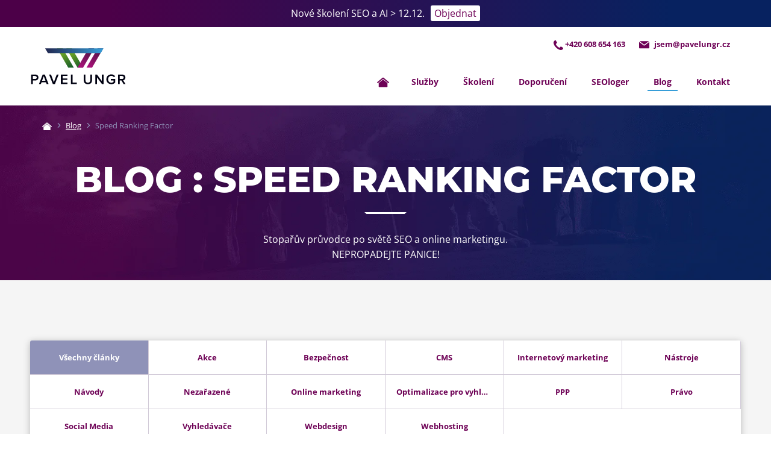

--- FILE ---
content_type: text/html; charset=UTF-8
request_url: https://www.pavelungr.cz/stitky/speed-ranking-factor/
body_size: 7625
content:
<!DOCTYPE html>
<html lang="cs">
<head>

  <meta charset="utf-8">
  <meta name="viewport" content="width=device-width, initial-scale=1.0">
  <meta http-equiv="X-UA-Compatible" content="IE=edge">

  <link rel="preload" as="font" type="font/woff2" href="https://www.pavelungr.cz/wp-content/themes/pavelungr/fonts/open-sans-v43-latin_latin-ext-regular.woff2" crossorigin="crossorigin">
  <link rel="preload" as="font" type="font/woff2" href="https://www.pavelungr.cz/wp-content/themes/pavelungr/fonts/open-sans-v43-latin_latin-ext-700.woff2" crossorigin="crossorigin">
  <link rel="preload" as="font" type="font/woff2" href="https://www.pavelungr.cz/wp-content/themes/pavelungr/fonts/open-sans-v43-latin_latin-ext-600.woff2" crossorigin="crossorigin">
  <link rel="preload" as="font" type="font/woff2" href="https://www.pavelungr.cz/wp-content/themes/pavelungr/fonts/montserrat-v30-latin_latin-ext-700.woff2" crossorigin="crossorigin">
  <link rel="preload" as="font" type="font/woff2" href="https://www.pavelungr.cz/wp-content/themes/pavelungr/fonts/montserrat-v30-latin_latin-ext-800.woff2" crossorigin="crossorigin">
  <link rel="preload" as="font" type="font/woff2" href="https://www.pavelungr.cz/wp-content/themes/pavelungr/fonts/montserrat-v30-latin_latin-ext-900.woff2" crossorigin="crossorigin">

  <link rel="preload" as="image" type="image/png" href="https://www.pavelungr.cz/wp-content/themes/pavelungr/img/hero-home.png" imagesrcset="https://www.pavelungr.cz/wp-content/themes/pavelungr/img/hero-home.png.webp 1x, https://www.pavelungr.cz/wp-content/themes/pavelungr/img/hero-home.png 1x" imagesizes="698px">

  <link rel="icon" type="image/png" href="https://www.pavelungr.cz/wp-content/themes/pavelungr/favicons/favicon-96x96.png" sizes="96x96">
  <link rel="icon" type="image/svg+xml" href="https://www.pavelungr.cz/wp-content/themes/pavelungr/favicons/favicon.svg">
  <link rel="shortcut icon" href="https://www.pavelungr.cz/wp-content/themes/pavelungr/favicons/favicon.ico">
  <link rel="apple-touch-icon" sizes="180x180" href="https://www.pavelungr.cz/wp-content/themes/pavelungr/favicons/apple-touch-icon.png">
  <meta name="apple-mobile-web-app-title" content="PavelUngr">
  <link rel="manifest" href="https://www.pavelungr.cz/wp-content/themes/pavelungr/favicons/site.webmanifest">

  
  <meta name='robots' content='index, follow, max-image-preview:large, max-snippet:-1, max-video-preview:-1' />

	<!-- This site is optimized with the Yoast SEO plugin v26.7 - https://yoast.com/wordpress/plugins/seo/ -->
	<title>Speed Ranking Factor - Pavel Ungr - SEO konzultant a specialista online marketingu</title>
	<link rel="canonical" href="https://www.pavelungr.cz/stitky/speed-ranking-factor/" />
	<meta property="og:locale" content="cs_CZ" />
	<meta property="og:type" content="article" />
	<meta property="og:title" content="Speed Ranking Factor - Pavel Ungr - SEO konzultant a specialista online marketingu" />
	<meta property="og:url" content="https://www.pavelungr.cz/stitky/speed-ranking-factor/" />
	<meta property="og:site_name" content="Pavel Ungr - SEO konzultant a specialista online marketingu" />
	<meta name="twitter:card" content="summary_large_image" />
	<!-- / Yoast SEO plugin. -->


<link rel='stylesheet' id='wt-styles-css' href='https://www.pavelungr.cz/wp-content/themes/pavelungr/css/styles.css?ver=1764600395'  media='all' />
<link rel='stylesheet' id='wt-cookieconsent-css' href='https://www.pavelungr.cz/wp-content/themes/pavelungr/js/libs/cookieconsent/cookieconsent.css'  media='all' />
<script  src="https://www.pavelungr.cz/wp-includes/js/jquery/jquery.min.js?ver=3.7.1" id="jquery-core-js"></script>

  
<script type="application/ld+json">
{
  "@context": "http://schema.org",
  "@type": "WebSite",
  "name": "Pavel Ungr - SEO konzultant a specialista online marketingu",
  "description": "",
  "url": "https://www.pavelungr.cz",
  "publisher": {
    "@type": "Organization",
    "name": "Pavel Ungr",
          "email": "jsem@pavelungr.cz",
        "founder": {
      "@type": "Person",
      "name": "Pavel Ungr"
    }
  },
  "author": {
    "@type": "Organization",
    "name": "Pavel Ungr",
    "logo": "https://www.pavelungr.cz/wp-content/themes/pavelungr/img/logo.png",
    "url": "https://www.pavelungr.cz",
    "foundingDate": "09-10-2012"
  },
  "potentialAction": [{
    "@type": "SearchAction",
    "target": {
      "@type": "EntryPoint",
      "urlTemplate": "https://www.pavelungr.cz/?s={search_term_string}"
    },
    "query-input": "required name=search_term_string"
  }]
}
</script>

<script type="application/ld+json">{"@context":"http:\/\/schema.org","@type":"SiteNavigationElement","url":[["https:\/\/www.pavelungr.cz\/sluzby\/"],["https:\/\/www.pavelungr.cz\/skoleni\/"],["https:\/\/www.pavelungr.cz\/doporuceni\/"],["https:\/\/www.pavelungr.cz\/seologer\/"],["https:\/\/www.pavelungr.cz\/blog\/"],["https:\/\/www.pavelungr.cz\/kontakt\/"]]}</script>
<!-- Google Tag Manager -->
<script type="text/plain" data-category="analytics">
(function(w,d,s,l,i){w[l]=w[l]||[];w[l].push({'gtm.start':
new Date().getTime(),event:'gtm.js'});var f=d.getElementsByTagName(s)[0],
j=d.createElement(s),dl=l!='dataLayer'?'&l='+l:'';j.async=true;j.src=
'https://www.googletagmanager.com/gtm.js?id='+i+dl;f.parentNode.insertBefore(j,f);
})(window,document,'script','dataLayer','GTM-NCLNK8V');
</script>
<!-- End Google Tag Manager -->

<style id='global-styles-inline-css' type='text/css'>
:root{--wp--preset--aspect-ratio--square: 1;--wp--preset--aspect-ratio--4-3: 4/3;--wp--preset--aspect-ratio--3-4: 3/4;--wp--preset--aspect-ratio--3-2: 3/2;--wp--preset--aspect-ratio--2-3: 2/3;--wp--preset--aspect-ratio--16-9: 16/9;--wp--preset--aspect-ratio--9-16: 9/16;--wp--preset--color--black: #000000;--wp--preset--color--cyan-bluish-gray: #abb8c3;--wp--preset--color--white: #ffffff;--wp--preset--color--pale-pink: #f78da7;--wp--preset--color--vivid-red: #cf2e2e;--wp--preset--color--luminous-vivid-orange: #ff6900;--wp--preset--color--luminous-vivid-amber: #fcb900;--wp--preset--color--light-green-cyan: #7bdcb5;--wp--preset--color--vivid-green-cyan: #00d084;--wp--preset--color--pale-cyan-blue: #8ed1fc;--wp--preset--color--vivid-cyan-blue: #0693e3;--wp--preset--color--vivid-purple: #9b51e0;--wp--preset--gradient--vivid-cyan-blue-to-vivid-purple: linear-gradient(135deg,rgb(6,147,227) 0%,rgb(155,81,224) 100%);--wp--preset--gradient--light-green-cyan-to-vivid-green-cyan: linear-gradient(135deg,rgb(122,220,180) 0%,rgb(0,208,130) 100%);--wp--preset--gradient--luminous-vivid-amber-to-luminous-vivid-orange: linear-gradient(135deg,rgb(252,185,0) 0%,rgb(255,105,0) 100%);--wp--preset--gradient--luminous-vivid-orange-to-vivid-red: linear-gradient(135deg,rgb(255,105,0) 0%,rgb(207,46,46) 100%);--wp--preset--gradient--very-light-gray-to-cyan-bluish-gray: linear-gradient(135deg,rgb(238,238,238) 0%,rgb(169,184,195) 100%);--wp--preset--gradient--cool-to-warm-spectrum: linear-gradient(135deg,rgb(74,234,220) 0%,rgb(151,120,209) 20%,rgb(207,42,186) 40%,rgb(238,44,130) 60%,rgb(251,105,98) 80%,rgb(254,248,76) 100%);--wp--preset--gradient--blush-light-purple: linear-gradient(135deg,rgb(255,206,236) 0%,rgb(152,150,240) 100%);--wp--preset--gradient--blush-bordeaux: linear-gradient(135deg,rgb(254,205,165) 0%,rgb(254,45,45) 50%,rgb(107,0,62) 100%);--wp--preset--gradient--luminous-dusk: linear-gradient(135deg,rgb(255,203,112) 0%,rgb(199,81,192) 50%,rgb(65,88,208) 100%);--wp--preset--gradient--pale-ocean: linear-gradient(135deg,rgb(255,245,203) 0%,rgb(182,227,212) 50%,rgb(51,167,181) 100%);--wp--preset--gradient--electric-grass: linear-gradient(135deg,rgb(202,248,128) 0%,rgb(113,206,126) 100%);--wp--preset--gradient--midnight: linear-gradient(135deg,rgb(2,3,129) 0%,rgb(40,116,252) 100%);--wp--preset--font-size--small: 13px;--wp--preset--font-size--medium: 20px;--wp--preset--font-size--large: 36px;--wp--preset--font-size--x-large: 42px;--wp--preset--spacing--20: 0.44rem;--wp--preset--spacing--30: 0.67rem;--wp--preset--spacing--40: 1rem;--wp--preset--spacing--50: 1.5rem;--wp--preset--spacing--60: 2.25rem;--wp--preset--spacing--70: 3.38rem;--wp--preset--spacing--80: 5.06rem;--wp--preset--shadow--natural: 6px 6px 9px rgba(0, 0, 0, 0.2);--wp--preset--shadow--deep: 12px 12px 50px rgba(0, 0, 0, 0.4);--wp--preset--shadow--sharp: 6px 6px 0px rgba(0, 0, 0, 0.2);--wp--preset--shadow--outlined: 6px 6px 0px -3px rgb(255, 255, 255), 6px 6px rgb(0, 0, 0);--wp--preset--shadow--crisp: 6px 6px 0px rgb(0, 0, 0);}:where(.is-layout-flex){gap: 0.5em;}:where(.is-layout-grid){gap: 0.5em;}body .is-layout-flex{display: flex;}.is-layout-flex{flex-wrap: wrap;align-items: center;}.is-layout-flex > :is(*, div){margin: 0;}body .is-layout-grid{display: grid;}.is-layout-grid > :is(*, div){margin: 0;}:where(.wp-block-columns.is-layout-flex){gap: 2em;}:where(.wp-block-columns.is-layout-grid){gap: 2em;}:where(.wp-block-post-template.is-layout-flex){gap: 1.25em;}:where(.wp-block-post-template.is-layout-grid){gap: 1.25em;}.has-black-color{color: var(--wp--preset--color--black) !important;}.has-cyan-bluish-gray-color{color: var(--wp--preset--color--cyan-bluish-gray) !important;}.has-white-color{color: var(--wp--preset--color--white) !important;}.has-pale-pink-color{color: var(--wp--preset--color--pale-pink) !important;}.has-vivid-red-color{color: var(--wp--preset--color--vivid-red) !important;}.has-luminous-vivid-orange-color{color: var(--wp--preset--color--luminous-vivid-orange) !important;}.has-luminous-vivid-amber-color{color: var(--wp--preset--color--luminous-vivid-amber) !important;}.has-light-green-cyan-color{color: var(--wp--preset--color--light-green-cyan) !important;}.has-vivid-green-cyan-color{color: var(--wp--preset--color--vivid-green-cyan) !important;}.has-pale-cyan-blue-color{color: var(--wp--preset--color--pale-cyan-blue) !important;}.has-vivid-cyan-blue-color{color: var(--wp--preset--color--vivid-cyan-blue) !important;}.has-vivid-purple-color{color: var(--wp--preset--color--vivid-purple) !important;}.has-black-background-color{background-color: var(--wp--preset--color--black) !important;}.has-cyan-bluish-gray-background-color{background-color: var(--wp--preset--color--cyan-bluish-gray) !important;}.has-white-background-color{background-color: var(--wp--preset--color--white) !important;}.has-pale-pink-background-color{background-color: var(--wp--preset--color--pale-pink) !important;}.has-vivid-red-background-color{background-color: var(--wp--preset--color--vivid-red) !important;}.has-luminous-vivid-orange-background-color{background-color: var(--wp--preset--color--luminous-vivid-orange) !important;}.has-luminous-vivid-amber-background-color{background-color: var(--wp--preset--color--luminous-vivid-amber) !important;}.has-light-green-cyan-background-color{background-color: var(--wp--preset--color--light-green-cyan) !important;}.has-vivid-green-cyan-background-color{background-color: var(--wp--preset--color--vivid-green-cyan) !important;}.has-pale-cyan-blue-background-color{background-color: var(--wp--preset--color--pale-cyan-blue) !important;}.has-vivid-cyan-blue-background-color{background-color: var(--wp--preset--color--vivid-cyan-blue) !important;}.has-vivid-purple-background-color{background-color: var(--wp--preset--color--vivid-purple) !important;}.has-black-border-color{border-color: var(--wp--preset--color--black) !important;}.has-cyan-bluish-gray-border-color{border-color: var(--wp--preset--color--cyan-bluish-gray) !important;}.has-white-border-color{border-color: var(--wp--preset--color--white) !important;}.has-pale-pink-border-color{border-color: var(--wp--preset--color--pale-pink) !important;}.has-vivid-red-border-color{border-color: var(--wp--preset--color--vivid-red) !important;}.has-luminous-vivid-orange-border-color{border-color: var(--wp--preset--color--luminous-vivid-orange) !important;}.has-luminous-vivid-amber-border-color{border-color: var(--wp--preset--color--luminous-vivid-amber) !important;}.has-light-green-cyan-border-color{border-color: var(--wp--preset--color--light-green-cyan) !important;}.has-vivid-green-cyan-border-color{border-color: var(--wp--preset--color--vivid-green-cyan) !important;}.has-pale-cyan-blue-border-color{border-color: var(--wp--preset--color--pale-cyan-blue) !important;}.has-vivid-cyan-blue-border-color{border-color: var(--wp--preset--color--vivid-cyan-blue) !important;}.has-vivid-purple-border-color{border-color: var(--wp--preset--color--vivid-purple) !important;}.has-vivid-cyan-blue-to-vivid-purple-gradient-background{background: var(--wp--preset--gradient--vivid-cyan-blue-to-vivid-purple) !important;}.has-light-green-cyan-to-vivid-green-cyan-gradient-background{background: var(--wp--preset--gradient--light-green-cyan-to-vivid-green-cyan) !important;}.has-luminous-vivid-amber-to-luminous-vivid-orange-gradient-background{background: var(--wp--preset--gradient--luminous-vivid-amber-to-luminous-vivid-orange) !important;}.has-luminous-vivid-orange-to-vivid-red-gradient-background{background: var(--wp--preset--gradient--luminous-vivid-orange-to-vivid-red) !important;}.has-very-light-gray-to-cyan-bluish-gray-gradient-background{background: var(--wp--preset--gradient--very-light-gray-to-cyan-bluish-gray) !important;}.has-cool-to-warm-spectrum-gradient-background{background: var(--wp--preset--gradient--cool-to-warm-spectrum) !important;}.has-blush-light-purple-gradient-background{background: var(--wp--preset--gradient--blush-light-purple) !important;}.has-blush-bordeaux-gradient-background{background: var(--wp--preset--gradient--blush-bordeaux) !important;}.has-luminous-dusk-gradient-background{background: var(--wp--preset--gradient--luminous-dusk) !important;}.has-pale-ocean-gradient-background{background: var(--wp--preset--gradient--pale-ocean) !important;}.has-electric-grass-gradient-background{background: var(--wp--preset--gradient--electric-grass) !important;}.has-midnight-gradient-background{background: var(--wp--preset--gradient--midnight) !important;}.has-small-font-size{font-size: var(--wp--preset--font-size--small) !important;}.has-medium-font-size{font-size: var(--wp--preset--font-size--medium) !important;}.has-large-font-size{font-size: var(--wp--preset--font-size--large) !important;}.has-x-large-font-size{font-size: var(--wp--preset--font-size--x-large) !important;}
/*# sourceURL=global-styles-inline-css */
</style>
</head>

<body>

<!-- Google Tag Manager (noscript) -->
<noscript><iframe src="https://www.googletagmanager.com/ns.html?id=GTM-NCLNK8V" height="0" width="0" style="display:none;visibility:hidden"></iframe></noscript>
<!-- End Google Tag Manager (noscript) -->

<header class="header">

  <nav class="header__skip" aria-label="Přeskakovací odkazy">

    <ul>
      <li><a href="#menu" class="visually-hidden">Přejít na hlavní menu</a></li>
      <li><a href="#obsah" class="visually-hidden">Přejít na obsah</a></li>
    </ul>

  </nav>

  
    <div class="highlight">

      <div class="container">

                  <p>Nové školení SEO a&nbsp;AI &gt; 12.12.</p>
                          <p><a href="https://www.pavelungr.cz/skoleni/workshop-seo-ai-chatgpt-skoleni/" class="highlight__btn">Objednat</a></p>
        
      </div>

    </div>

  
  <div class="container">

    <div class="header__logo">
      <a href="/" aria-label="Zpět na úvodní stránku">
        <img src="https://www.pavelungr.cz/wp-content/themes/pavelungr/img/logo.svg" alt="Pavel Ungr &#8211; SEO konzultant a specialista online marketingu" width="160" height="60">
      </a>
    </div>

    <button class="nav__switcher" aria-controls="nav">Menu</button>

    <nav class="nav" id="menu">

      <ul class="nav__contacts">

                  <li>
            <a href="tel:+420608654163">
              <span class="icon icon--phone">
                <svg class="icon__svg" xmlns:xlink="http://www.w3.org/1999/xlink">
                  <use xlink:href="https://www.pavelungr.cz/wp-content/themes/pavelungr/img/icons.svg#phone" x="0" y="0" width="100%" height="100%"></use>
                </svg>
              </span>
              +420 608 654 163            </a>
          </li>
        
                  <li>
            <a href="mailto:jsem@pavelungr.cz">
              <span class="icon icon--email">
                <svg class="icon__svg" xmlns:xlink="http://www.w3.org/1999/xlink">
                  <use xlink:href="https://www.pavelungr.cz/wp-content/themes/pavelungr/img/icons.svg#email" x="0" y="0" width="100%" height="100%"></use>
                </svg>
              </span>
              jsem@pavelungr.cz            </a>
          </li>
        
      </ul>

      <ul class="nav__main">

        <li class="nav__home ">
          <a href="/" aria-label="Zpět na úvodní stránku">
            <span class="icon icon--home">
              <svg class="icon__svg" xmlns:xlink="http://www.w3.org/1999/xlink">
                <use xlink:href="https://www.pavelungr.cz/wp-content/themes/pavelungr/img/icons.svg#home" x="0" y="0" width="100%" height="100%"></use>
              </svg>
            </span>
            <em>Úvod</em>
          </a>
        </li>

        <li id="menu-item-4913" class="menu-item menu-item-type-post_type_archive menu-item-object-sluzby menu-item-4913 "><a href="https://www.pavelungr.cz/sluzby/">Služby</a></li>
<li id="menu-item-4932" class="menu-item menu-item-type-post_type_archive menu-item-object-skoleni menu-item-4932 "><a href="https://www.pavelungr.cz/skoleni/">Školení</a></li>
<li id="menu-item-5014" class="menu-item menu-item-type-post_type_archive menu-item-object-doporuceni menu-item-5014 "><a href="https://www.pavelungr.cz/doporuceni/">Doporučení</a></li>
<li id="menu-item-5012" class="menu-item menu-item-type-post_type_archive menu-item-object-seologer menu-item-5012 "><a href="https://www.pavelungr.cz/seologer/">SEOloger</a></li>
<li id="menu-item-4903" class="menu-item menu-item-type-post_type menu-item-object-page current_page_parent menu-item-4903 current-menu-item"><a href="https://www.pavelungr.cz/blog/">Blog</a></li>
<li id="menu-item-4900" class="menu-item menu-item-type-post_type menu-item-object-page menu-item-4900 "><a href="https://www.pavelungr.cz/kontakt/">Kontakt</a></li>

      </ul>

    </nav>

  </div>

  <span class="curtain"></span>

</header>

<main class="content" id="obsah">

  <div class="hero">

    <div class="container">

      <div class="container"><ul class="breadcrumbs"><li><a href="https://www.pavelungr.cz"><span class="icon icon--home"><svg class="icon__svg" xmlns:xlink="http://www.w3.org/1999/xlink"><use xlink:href="https://www.pavelungr.cz/wp-content/themes/pavelungr/img/icons.svg#home" x="0" y="0" width="100%" height="100%"></use></svg></span></a></li><li><a href="https://www.pavelungr.cz/blog/">Blog</a></li><li>Speed Ranking Factor</li></ul></div><script type="application/ld+json">{"@context": "https://schema.org","@type": "BreadcrumbList","itemListElement": [{"@type": "ListItem","position": 1,"name": "Úvod","item": "https://www.pavelungr.cz/"},{"@type": "ListItem","position": 2,"name": "Blog","item": "https://www.pavelungr.cz/blog/"},{"@type": "ListItem","position": 3,"name": "Speed Ranking Factor","item": "https://www.pavelungr.cz/speed-update-dalsi-pozitivni-signal-zvyhodnujici-rychle-weby-je-venku/"}]}</script>
      <h1 class="title">
        Blog
         : Speed Ranking Factor      </h1>

      <p>Stopařův průvodce po světě SEO a online marketingu.<br>NEPROPADEJTE PANICE!</p>

    </div>

  </div>

  <section class="section section--back">

    <div class="container">

      <button class="categories__switcher" aria-controls="categories">Kategorie</button>

      <nav class="categories" aria-label="kategorie">

        <ul>
                    <li><a href="/blog/" class="is-active" aria-current="page">Všechny články</a></li>
          <li><a href="https://www.pavelungr.cz/kategorie/akce/" title="Akce"><span>Akce</span></a></li><li><a href="https://www.pavelungr.cz/kategorie/bezpecnost/" title="Bezpečnost"><span>Bezpečnost</span></a></li><li><a href="https://www.pavelungr.cz/kategorie/cms/" title="CMS"><span>CMS</span></a></li><li><a href="https://www.pavelungr.cz/kategorie/internetovy-marketing/" title="Internetový marketing"><span>Internetový marketing</span></a></li><li><a href="https://www.pavelungr.cz/kategorie/nastroje/" title="Nástroje"><span>Nástroje</span></a></li><li><a href="https://www.pavelungr.cz/kategorie/navody/" title="Návody"><span>Návody</span></a></li><li><a href="https://www.pavelungr.cz/kategorie/nezarazene/" title="Nezařazené"><span>Nezařazené</span></a></li><li><a href="https://www.pavelungr.cz/kategorie/online-marketing/" title="Online marketing"><span>Online marketing</span></a></li><li><a href="https://www.pavelungr.cz/kategorie/seo/" title="Optimalizace pro vyhledávače"><span>Optimalizace pro vyhledávače</span></a></li><li><a href="https://www.pavelungr.cz/kategorie/ppp/" title="PPP"><span>PPP</span></a></li><li><a href="https://www.pavelungr.cz/kategorie/pravo/" title="Právo"><span>Právo</span></a></li><li><a href="https://www.pavelungr.cz/kategorie/social-media/" title="Social Media"><span>Social Media</span></a></li><li><a href="https://www.pavelungr.cz/kategorie/vyhledavace/" title="Vyhledávače"><span>Vyhledávače</span></a></li><li><a href="https://www.pavelungr.cz/kategorie/webdesign/" title="Webdesign"><span>Webdesign</span></a></li><li><a href="https://www.pavelungr.cz/kategorie/webhosting/" title="Webhosting"><span>Webhosting</span></a></li>        </ul>

      </nav>

      
        <div class="cols cols--blog">

          
            
<article class="article">

  <a href="https://www.pavelungr.cz/speed-update-dalsi-pozitivni-signal-zvyhodnujici-rychle-weby-je-venku/" class="article__image">

    <img width="367" height="200" src="https://www.pavelungr.cz/wp-content/uploads/2018/07/rail-1-367x200.png" class="attachment-picture_article size-picture_article wp-post-image" alt="" decoding="async" fetchpriority="high" />
    <span class="article__author">
              <span class="avatar avatar--small">
                      <img src="https://www.pavelungr.cz/wp-content/uploads/2025/08/20230526_082326-e1749556928300-500x500-c-default-160x160.jpg" alt="" title="Pavel Ungr" width="160" height="160" loading="lazy">
                  </span>
          </span>

  </a>

  <a class="article__content" href="https://www.pavelungr.cz/speed-update-dalsi-pozitivni-signal-zvyhodnujici-rychle-weby-je-venku/">

    <ul class="article__meta">

      <li>
        <span class="icon icon--date">
          <svg class="icon__svg" xmlns:xlink="http://www.w3.org/1999/xlink">
            <use xlink:href="https://www.pavelungr.cz/wp-content/themes/pavelungr/img/icons.svg#date" x="0" y="0" width="100%" height="100%"></use>
          </svg>
        </span>
        25. 7. 2018      </li>

              <li>
          <span class="icon icon--comment">
            <svg class="icon__svg" xmlns:xlink="http://www.w3.org/1999/xlink">
              <use xlink:href="https://www.pavelungr.cz/wp-content/themes/pavelungr/img/icons.svg#comment" x="0" y="0" width="100%" height="100%"></use>
            </svg>
          </span>
          8        </li>
      
                    <li class="article__category">
          <span class="icon icon--category">
            <svg class="icon__svg" xmlns:xlink="http://www.w3.org/1999/xlink">
              <use xlink:href="https://www.pavelungr.cz/wp-content/themes/pavelungr/img/icons.svg#category" x="0" y="0" width="100%" height="100%"></use>
            </svg>
          </span>
          Optimalizace pro vyhledávače        </li>
          </ul>

    <h2>Speed Update &#8211; další pozitivní signál zvýhodňující rychlé weby je venku</h2>

    <p>9. července 2018 Google vypustil aktualizaci s&nbsp;předělaným (od roku 2010 to byl signál jen pro desktop) signál ohledně rychlosti webu. Od 9. července tedy platí víc než dříve, že čím bude váš web rychlejší, tím lepší hodnocení máte &#8211; a&nbsp;už&hellip;</p>

  </a>

</article>

            
          
        </div>

        <script type="application/ld+json">{"@context": "https://schema.org","@type": "ItemList","itemListElement": [{"@type": "ListItem","position": 1,"url": "https://www.pavelungr.cz/speed-update-dalsi-pozitivni-signal-zvyhodnujici-rychle-weby-je-venku/","name": "Speed Update &#8211; další pozitivní signál zvýhodňující rychlé weby je venku"}]}</script>
        
      
    </div>

  </section>

  <section class="section center">

    <div class="container">

      <h2 class="title center">Nejoblíbenější témata</h2>

      <a href="https://www.pavelungr.cz/stitky/adwords/" class="tag tag-link-62 tag-link-position-1" aria-label="AdWords (3 položky)">AdWords</a>
<a href="https://www.pavelungr.cz/stitky/ai/" class="tag tag-link-340 tag-link-position-2" aria-label="AI (6 položek)">AI</a>
<a href="https://www.pavelungr.cz/stitky/aktualizace/" class="tag tag-link-192 tag-link-position-3" aria-label="aktualizace (7 položek)">aktualizace</a>
<a href="https://www.pavelungr.cz/stitky/ataxo/" class="tag tag-link-69 tag-link-position-4" aria-label="ataxo (5 položek)">ataxo</a>
<a href="https://www.pavelungr.cz/stitky/bing/" class="tag tag-link-67 tag-link-position-5" aria-label="bing (3 položky)">bing</a>
<a href="https://www.pavelungr.cz/stitky/content-marketing/" class="tag tag-link-222 tag-link-position-6" aria-label="content marketing (4 položky)">content marketing</a>
<a href="https://www.pavelungr.cz/stitky/copywriting/" class="tag tag-link-122 tag-link-position-7" aria-label="copywriting (9 položek)">copywriting</a>
<a href="https://www.pavelungr.cz/stitky/crawling/" class="tag tag-link-303 tag-link-position-8" aria-label="Crawling (4 položky)">Crawling</a>
<a href="https://www.pavelungr.cz/stitky/duplicita/" class="tag tag-link-204 tag-link-position-9" aria-label="duplicita (5 položek)">duplicita</a>
<a href="https://www.pavelungr.cz/stitky/facebook/" class="tag tag-link-107 tag-link-position-10" aria-label="facebook (5 položek)">facebook</a>
<a href="https://www.pavelungr.cz/stitky/fail/" class="tag tag-link-86 tag-link-position-11" aria-label="fail (3 položky)">fail</a>
<a href="https://www.pavelungr.cz/stitky/google/" class="tag tag-link-23 tag-link-position-12" aria-label="google (63 položek)">google</a>
<a href="https://www.pavelungr.cz/stitky/google-analytics/" class="tag tag-link-52 tag-link-position-13" aria-label="google analytics (5 položek)">google analytics</a>
<a href="https://www.pavelungr.cz/stitky/google-plus/" class="tag tag-link-106 tag-link-position-14" aria-label="google plus (4 položky)">google plus</a>
<a href="https://www.pavelungr.cz/stitky/google-webmaster-tools/" class="tag tag-link-142 tag-link-position-15" aria-label="google webmaster tools (7 položek)">google webmaster tools</a>
<a href="https://www.pavelungr.cz/stitky/heureka/" class="tag tag-link-347 tag-link-position-16" aria-label="heuréka (6 položek)">heuréka</a>
<a href="https://www.pavelungr.cz/stitky/https/" class="tag tag-link-53 tag-link-position-17" aria-label="https (6 položek)">https</a>
<a href="https://www.pavelungr.cz/stitky/indexace/" class="tag tag-link-187 tag-link-position-18" aria-label="indexace (8 položek)">indexace</a>
<a href="https://www.pavelungr.cz/stitky/kapusta/" class="tag tag-link-89 tag-link-position-19" aria-label="Kapusta (3 položky)">Kapusta</a>
<a href="https://www.pavelungr.cz/stitky/klicova-slova/" class="tag tag-link-63 tag-link-position-20" aria-label="klíčová slova (5 položek)">klíčová slova</a>
<a href="https://www.pavelungr.cz/stitky/konference/" class="tag tag-link-113 tag-link-position-21" aria-label="konference (7 položek)">konference</a>
<a href="https://www.pavelungr.cz/stitky/linkbuilding/" class="tag tag-link-99 tag-link-position-22" aria-label="linkbuilding (8 položek)">linkbuilding</a>
<a href="https://www.pavelungr.cz/stitky/majestic-seo/" class="tag tag-link-54 tag-link-position-23" aria-label="Majestic SEO (4 položky)">Majestic SEO</a>
<a href="https://www.pavelungr.cz/stitky/marketing-miner/" class="tag tag-link-284 tag-link-position-24" aria-label="Marketing Miner (4 položky)">Marketing Miner</a>
<a href="https://www.pavelungr.cz/stitky/matt-cutts/" class="tag tag-link-179 tag-link-position-25" aria-label="matt cutts (4 položky)">matt cutts</a>
<a href="https://www.pavelungr.cz/stitky/mobilegeddon/" class="tag tag-link-266 tag-link-position-26" aria-label="mobilegeddon (5 položek)">mobilegeddon</a>
<a href="https://www.pavelungr.cz/stitky/mobilni/" class="tag tag-link-168 tag-link-position-27" aria-label="mobilní (10 položek)">mobilní</a>
<a href="https://www.pavelungr.cz/stitky/penalizace/" class="tag tag-link-120 tag-link-position-28" aria-label="penalizace (17 položek)">penalizace</a>
<a href="https://www.pavelungr.cz/stitky/penguin/" class="tag tag-link-164 tag-link-position-29" aria-label="penguin (14 položek)">penguin</a>
<a href="https://www.pavelungr.cz/stitky/pluginy/" class="tag tag-link-202 tag-link-position-30" aria-label="pluginy (4 položky)">pluginy</a>
<a href="https://www.pavelungr.cz/stitky/podcast/" class="tag tag-link-328 tag-link-position-31" aria-label="podcast (5 položek)">podcast</a>
<a href="https://www.pavelungr.cz/stitky/prohlizece/" class="tag tag-link-8 tag-link-position-32" aria-label="prohlížeče (5 položek)">prohlížeče</a>
<a href="https://www.pavelungr.cz/stitky/search-console/" class="tag tag-link-269 tag-link-position-33" aria-label="search console (4 položky)">search console</a>
<a href="https://www.pavelungr.cz/stitky/seo/" class="tag tag-link-45 tag-link-position-34" aria-label="SEO (33 položek)">SEO</a>
<a href="https://www.pavelungr.cz/stitky/seologer/" class="tag tag-link-339 tag-link-position-35" aria-label="seologer (8 položek)">seologer</a>
<a href="https://www.pavelungr.cz/stitky/seoux/" class="tag tag-link-271 tag-link-position-36" aria-label="seoux (5 položek)">seoux</a>
<a href="https://www.pavelungr.cz/stitky/serp/" class="tag tag-link-64 tag-link-position-37" aria-label="SERP (4 položky)">SERP</a>
<a href="https://www.pavelungr.cz/stitky/seznam/" class="tag tag-link-65 tag-link-position-38" aria-label="Seznam (20 položek)">Seznam</a>
<a href="https://www.pavelungr.cz/stitky/socialni-site/" class="tag tag-link-76 tag-link-position-39" aria-label="sociální sítě (9 položek)">sociální sítě</a>
<a href="https://www.pavelungr.cz/stitky/spam/" class="tag tag-link-121 tag-link-position-40" aria-label="spam (4 položky)">spam</a>
<a href="https://www.pavelungr.cz/stitky/strukturovana-data/" class="tag tag-link-248 tag-link-position-41" aria-label="strukturovaná data (5 položek)">strukturovaná data</a>
<a href="https://www.pavelungr.cz/stitky/twitter/" class="tag tag-link-103 tag-link-position-42" aria-label="twitter (6 položek)">twitter</a>
<a href="https://www.pavelungr.cz/stitky/ux/" class="tag tag-link-201 tag-link-position-43" aria-label="ux (11 položek)">ux</a>
<a href="https://www.pavelungr.cz/stitky/vyhledavace-2/" class="tag tag-link-84 tag-link-position-44" aria-label="vyhledávače (4 položky)">vyhledávače</a>
<a href="https://www.pavelungr.cz/stitky/webdesign/" class="tag tag-link-12 tag-link-position-45" aria-label="Webdesign (4 položky)">Webdesign</a>
<a href="https://www.pavelungr.cz/stitky/webexpo/" class="tag tag-link-77 tag-link-position-46" aria-label="webexpo (4 položky)">webexpo</a>
<a href="https://www.pavelungr.cz/stitky/webinar/" class="tag tag-link-57 tag-link-position-47" aria-label="webinář (3 položky)">webinář</a>
<a href="https://www.pavelungr.cz/stitky/wordpress/" class="tag tag-link-203 tag-link-position-48" aria-label="wordpress (5 položek)">wordpress</a>
<a href="https://www.pavelungr.cz/stitky/reseni-penalizace/" class="tag tag-link-143 tag-link-position-49" aria-label="řešení penalizace (6 položek)">řešení penalizace</a>
<a href="https://www.pavelungr.cz/stitky/skoleni/" class="tag tag-link-94 tag-link-position-50" aria-label="školení (9 položek)">školení</a>
    </div>

  </section>

</main>

<div class="newsletter">

  <div class="container">

    <div class="newsletter__content">

      <h2>Odebírejte chytrý newsletter</h2>
      <p>Jednou za čas posílám výběr těch nejzajímavějších článků o SEO, upozornění na zajímavé akce v ČR, mé přednášky či školení.</p>

    </div>

    <div class="newsletter__form">

      <p><a href="https://www.pavelungr.cz/vas-zajimaji-novinky-seo-sledujte-muj-newsletter/" class="btn">Přihlaste se</a></p>

    </div>

  </div>

</div>

<footer class="footer">

  <div class="container">

    <p class="footer__office">
      <strong>
        <span class="icon icon--pin">
          <svg class="icon__svg" xmlns:xlink="http://www.w3.org/1999/xlink">
            <use xlink:href="https://www.pavelungr.cz/wp-content/themes/pavelungr/img/icons.svg#pin" x="0" y="0" width="100%" height="100%"></use>
          </svg>
        </span>
        Na Pankráci 1618/30,        Praha 4 - Nusle,        140 00      </strong>

              <a href="https://maps.app.goo.gl/n35znkWQCRXAcpZCA" target="_blank" rel="noopener noreferrer">Zobrazit na mapě</a>
          </p>

    <p class="footer__contact">
              <a href="tel:+420608654163">
          <span class="icon icon--phone">
            <svg class="icon__svg" xmlns:xlink="http://www.w3.org/1999/xlink">
              <use xlink:href="https://www.pavelungr.cz/wp-content/themes/pavelungr/img/icons.svg#phone" x="0" y="0" width="100%" height="100%"></use>
            </svg>
          </span>
          +420 608 654 163        </a>
      
              <a href="mailto:jsem@pavelungr.cz">
          <span class="icon icon--email">
            <svg class="icon__svg" xmlns:xlink="http://www.w3.org/1999/xlink">
              <use xlink:href="https://www.pavelungr.cz/wp-content/themes/pavelungr/img/icons.svg#email" x="0" y="0" width="100%" height="100%"></use>
            </svg>
          </span>
          jsem@pavelungr.cz        </a>
      
              IČO: 01889478          </p>

    <p class="footer__social">
      <strong>Sledujte mě:</strong>
              <a href="https://www.facebook.com/pavelungrcz/" target="_blank" rel="noopener noreferrer" title="Facebook profil">
          <span class="icon icon--facebook">
            <svg class="icon__svg" xmlns:xlink="http://www.w3.org/1999/xlink">
              <use xlink:href="https://www.pavelungr.cz/wp-content/themes/pavelungr/img/icons.svg#facebook" x="0" y="0" width="100%" height="100%"></use>
            </svg>
          </span>
        </a>
                    <a href="https://www.linkedin.com/in/pavelungr/" target="_blank" rel="noopener noreferrer" title="LinkedIn profil">
          <span class="icon icon--linkedin">
            <svg class="icon__svg" xmlns:xlink="http://www.w3.org/1999/xlink">
              <use xlink:href="https://www.pavelungr.cz/wp-content/themes/pavelungr/img/icons.svg#linkedin" x="0" y="0" width="100%" height="100%"></use>
            </svg>
          </span>
        </a>
                    <a href="https://bsky.app/profile/pavelungr.bsky.social" target="_blank" rel="noopener noreferrer" title="Bluesky profil">
          <span class="icon icon--bluesky">
            <svg class="icon__svg" xmlns:xlink="http://www.w3.org/1999/xlink">
              <use xlink:href="https://www.pavelungr.cz/wp-content/themes/pavelungr/img/icons.svg#bluesky" x="0" y="0" width="100%" height="100%"></use>
            </svg>
          </span>
        </a>
                    <a href="https://speakerdeck.com/pavelungr" target="_blank" rel="noopener noreferrer" title="Speakersdeck profil">
          <span class="icon icon--speakersdeck">
            <svg class="icon__svg" xmlns:xlink="http://www.w3.org/1999/xlink">
              <use xlink:href="https://www.pavelungr.cz/wp-content/themes/pavelungr/img/icons.svg#speakersdeck" x="0" y="0" width="100%" height="100%"></use>
            </svg>
          </span>
        </a>
          </p>

    <div class="footer__copyright">

      <p>&copy; 2013 - 2026 Pavel Ungr, všechna práva vyhrazena.</p>

      <p class="footer__partner">
        <a href="https://partneri.shoptet.cz/profesionalove/ungr-pavel/" target="_blank" rel="noopener noreferrer" class="footer__shoptet">Zlatý partner <img src="https://www.pavelungr.cz/wp-content/themes/pavelungr/img/partner-shoptet.png" alt="Zlatý partner Shoptet" width="78" height="22" loading="lazy"></a>
        <img src="https://www.pavelungr.cz/wp-content/themes/pavelungr/img/partner-google-trainer.png" alt="Google Certified Trainer" width="110" height="33" loading="lazy">
      </p>

    </div>

  </div>

</footer>

<script type="speculationrules">
{"prefetch":[{"source":"document","where":{"and":[{"href_matches":"/*"},{"not":{"href_matches":["/wp-*.php","/wp-admin/*","/wp-content/uploads/*","/wp-content/*","/wp-content/plugins/*","/wp-content/themes/pavelungr/*","/*\\?(.+)"]}},{"not":{"selector_matches":"a[rel~=\"nofollow\"]"}},{"not":{"selector_matches":".no-prefetch, .no-prefetch a"}}]},"eagerness":"conservative"}]}
</script>
<script  src="https://www.pavelungr.cz/wp-content/themes/pavelungr/js/libs/splide/js/splide.min.js" id="splide-js"></script>
<script  src="https://www.pavelungr.cz/wp-content/themes/pavelungr/js/scripts.js?ver=1762502888" id="wt-scripts-js"></script>
<script  src="https://www.pavelungr.cz/wp-content/themes/pavelungr/js/libs/cookieconsent/cookieconsent.umd.js" id="wt-cookieconsent-core-js"></script>
<script  src="https://www.pavelungr.cz/wp-content/themes/pavelungr/js/cookieconsent-config.js" id="wt-cookieconsent-config-js"></script>

</body>
</html>


--- FILE ---
content_type: text/css
request_url: https://www.pavelungr.cz/wp-content/themes/pavelungr/css/styles.css?ver=1764600395
body_size: 8941
content:
body.hidden-scroll{overflow:hidden}.sl-overlay{background:#000;bottom:0;display:none;left:0;opacity:.8;position:fixed;right:0;top:0;z-index:1035}.sl-wrapper{z-index:1040}.sl-wrapper button{background:transparent;border:0;cursor:pointer;font-size:1.75rem;padding:0}.sl-wrapper button:hover{opacity:.7}.sl-wrapper .sl-close{color:#fff;display:none;font-family:Arial,Baskerville,monospace;font-size:3rem;height:44px;line-height:2.75rem;margin-right:-14px;margin-top:-14px;position:fixed;right:30px;top:30px;width:44px;z-index:10060}.sl-wrapper .sl-close:focus{outline:none}.sl-wrapper .sl-counter{color:#fff;display:none;font-size:1rem;left:30px;position:fixed;top:30px;z-index:1060}.sl-wrapper .sl-navigation{display:none;width:100%}.sl-wrapper .sl-navigation button{color:#fff;display:block;font-family:Arial,Baskerville,monospace;height:44px;line-height:2.75rem;margin-top:-22px;position:fixed;text-align:center;top:50%;width:22px;z-index:10060}.sl-wrapper .sl-navigation button.sl-next{font-size:2rem;right:5px}.sl-wrapper .sl-navigation button.sl-prev{font-size:2rem;left:5px}.sl-wrapper .sl-navigation button:focus{outline:none}@media (min-width:35.5em){.sl-wrapper .sl-navigation button{width:44px}.sl-wrapper .sl-navigation button.sl-next{font-size:3rem;right:10px}.sl-wrapper .sl-navigation button.sl-prev{font-size:3rem;left:10px}}@media (min-width:50em){.sl-wrapper .sl-navigation button{width:44px}.sl-wrapper .sl-navigation button.sl-next{font-size:3rem;right:20px}.sl-wrapper .sl-navigation button.sl-prev{font-size:3rem;left:20px}}.sl-wrapper .sl-image{position:fixed;-ms-touch-action:none;touch-action:none;z-index:10000}.sl-wrapper .sl-image img{border:0;display:block;height:auto;margin:0;padding:0;width:100%}@media (min-width:35.5em){.sl-wrapper .sl-image img{border:0}}@media (min-width:50em){.sl-wrapper .sl-image img{border:0}}.sl-wrapper .sl-image iframe{background:#000;border:0}@media (min-width:35.5em){.sl-wrapper .sl-image iframe{border:0}}@media (min-width:50em){.sl-wrapper .sl-image iframe{border:0}}.sl-wrapper .sl-image .sl-caption{background:rgba(0,0,0,.8);bottom:0;color:#fff;display:none;font-size:1rem;left:0;padding:10px;position:absolute;right:0}.sl-wrapper .sl-image .sl-caption.pos-top{bottom:auto;top:0}.sl-wrapper .sl-image .sl-caption.pos-outside{bottom:auto}.sl-wrapper .sl-image .sl-download{bottom:5px;color:#fff;display:none;position:absolute;right:5px;z-index:1060}.sl-spinner{-webkit-animation:pulsate 1s ease-out infinite;animation:pulsate 1s ease-out infinite;border:5px solid #333;border-radius:40px;display:none;height:40px;left:50%;margin:-20px 0 0 -20px;opacity:0;position:fixed;top:50%;width:40px;z-index:1007}.sl-scrollbar-measure{height:50px;overflow:scroll;position:absolute;top:-9999px;width:50px}.sl-transition{transition:-ms-transform .2s ease;transition:-webkit-transform .2s ease;-webkit-transition:-webkit-transform .2s ease;transition:transform .2s ease;transition:transform .2s ease,-webkit-transform .2s ease}@-webkit-keyframes pulsate{0%{opacity:0;-webkit-transform:scale(.1);transform:scale(.1)}50%{opacity:1}to{opacity:0;-webkit-transform:scale(1.2);transform:scale(1.2)}}@keyframes pulsate{0%{opacity:0;-webkit-transform:scale(.1);transform:scale(.1)}50%{opacity:1}to{opacity:0;-webkit-transform:scale(1.2);transform:scale(1.2)}}@-webkit-keyframes splide-loading{0%{-webkit-transform:rotate(0);transform:rotate(0)}to{-webkit-transform:rotate(1turn);transform:rotate(1turn)}}@keyframes splide-loading{0%{-webkit-transform:rotate(0);transform:rotate(0)}to{-webkit-transform:rotate(1turn);transform:rotate(1turn)}}.splide__track--draggable{-webkit-touch-callout:none;-webkit-user-select:none;-ms-user-select:none;-moz-user-select:none;user-select:none}.splide__track--fade>.splide__list>.splide__slide{margin:0!important;opacity:0;z-index:0}.splide__track--fade>.splide__list>.splide__slide.is-active{opacity:1;z-index:1}.splide--rtl{direction:rtl}.splide__track--ttb>.splide__list{display:block}.splide__container{-webkit-box-sizing:border-box;box-sizing:border-box;position:relative}.splide__list{-webkit-backface-visibility:hidden;backface-visibility:hidden;display:-ms-flexbox;display:-webkit-box;display:-webkit-flex;display:flex;height:100%;margin:0!important;padding:0!important}.splide.is-initialized:not(.is-active) .splide__list{display:block}.splide__pagination{-ms-flex-align:center;-webkit-box-align:center;-webkit-align-items:center;align-items:center;display:-ms-flexbox;display:-webkit-box;display:-webkit-flex;display:flex;-ms-flex-wrap:wrap;-webkit-flex-wrap:wrap;flex-wrap:wrap;-ms-flex-pack:center;-webkit-box-pack:center;-webkit-justify-content:center;justify-content:center;margin:0;pointer-events:none}.splide__pagination li{display:inline-block;line-height:1;list-style-type:none;margin:0;pointer-events:auto}.splide:not(.is-overflow) .splide__pagination{display:none}.splide__progress__bar{width:0}.splide{visibility:hidden}.splide.is-initialized,.splide.is-rendered{visibility:visible}.splide__slide{-webkit-backface-visibility:hidden;backface-visibility:hidden;-webkit-box-sizing:border-box;box-sizing:border-box;-ms-flex-negative:0;-webkit-flex-shrink:0;flex-shrink:0;list-style-type:none!important;margin:0;position:relative}.splide__slide img{vertical-align:bottom}.splide__spinner{-webkit-animation:splide-loading 1s linear infinite;animation:splide-loading 1s linear infinite;border:2px solid #999;border-left-color:transparent;border-radius:50%;bottom:0;contain:strict;display:inline-block;height:20px;left:0;margin:auto;position:absolute;right:0;top:0;width:20px}.splide__sr{clip:rect(0 0 0 0);border:0;height:1px;margin:-1px;overflow:hidden;padding:0;position:absolute;width:1px}.splide__toggle.is-active .splide__toggle__play,.splide__toggle__pause{display:none}.splide__toggle.is-active .splide__toggle__pause{display:inline}.splide__track{overflow:hidden;position:relative;z-index:0}#cc-main{--cc-font-family:"Open Sans",sans-serif;--cc-btn-primary-bg:#422661;--cc-btn-primary-border-color:#422661;--cc-btn-primary-hover-bg:#260d42;--cc-btn-primary-hover-border-color:#260d42;--cc-toggle-on-bg:var(--cc-btn-primary-bg)}*,:after,:before{-webkit-box-sizing:border-box;box-sizing:border-box}:root{font-size:100%}html{scroll-behavior:smooth;-webkit-text-size-adjust:none;-moz-text-size-adjust:none;-ms-text-size-adjust:none;text-size-adjust:none}body{background-color:#fff;color:#000;font-family:Open Sans,sans-serif;font-size:1rem;line-height:1;margin:0;min-height:100vh;padding:65px 0 0;position:relative}@media (min-width:992px){body{font-size:1.125rem;padding:0}}@-ms-viewport{width:device-width}img,svg{border:none;display:block;height:auto}iframe,img,svg{max-width:100%}.container{margin:0 auto;max-width:1220px;padding:0 20px}.container--short{max-width:800px}.cols{display:-webkit-box;display:-webkit-flex;display:-ms-flexbox;display:flex;-webkit-box-orient:horizontal;-webkit-box-direction:normal;-webkit-flex-flow:row wrap;-ms-flex-flow:row wrap;flex-flow:row wrap;-webkit-box-pack:center;-webkit-justify-content:center;-ms-flex-pack:center;gap:20px;justify-content:center}.cols>*{-webkit-box-flex:1;-webkit-flex:1 1 100%;-ms-flex:1 1 100%;flex:1 1 100%}@media (min-width:768px){.cols>*{-webkit-box-flex:0;-webkit-flex-grow:0;-ms-flex-positive:0;flex-grow:0;-webkit-flex-shrink:0;-ms-flex-negative:0;-webkit-flex-basis:calc(50% - 10px);flex-shrink:0;-ms-flex-preferred-size:calc(50% - 10px);flex-basis:calc(50% - 10px)}}@media (min-width:992px){.cols--blog{gap:40px}.cols--blog>*{-webkit-flex-basis:calc(33.33333% - 26.66667px);-ms-flex-preferred-size:calc(33.33333% - 26.66667px);flex-basis:calc(33.33333% - 26.66667px)}}.cols--start{-webkit-box-pack:start;-webkit-justify-content:flex-start;-ms-flex-pack:start;justify-content:flex-start}.cols--nogap{gap:0}@media (min-width:992px){.cols--3>*{-webkit-flex-basis:calc(33.33333% - 13.33333px);-ms-flex-preferred-size:calc(33.33333% - 13.33333px);flex-basis:calc(33.33333% - 13.33333px)}.cols--4>*{-webkit-flex-basis:calc(25% - 15px);-ms-flex-preferred-size:calc(25% - 15px);flex-basis:calc(25% - 15px)}.cols--5>*{-webkit-flex-basis:calc(20% - 16px);-ms-flex-preferred-size:calc(20% - 16px);flex-basis:calc(20% - 16px)}.cols--6>*{-webkit-flex-basis:calc(16.66667% - 16.66667px);-ms-flex-preferred-size:calc(16.66667% - 16.66667px);flex-basis:calc(16.66667% - 16.66667px)}}@font-face{font-display:swap;font-family:Open Sans;font-style:normal;font-weight:400;src:url(../fonts/open-sans-v43-latin_latin-ext-regular.woff2) format("woff2"),url(../fonts/open-sans-v43-latin_latin-ext-regular.ttf) format("truetype")}@font-face{font-display:swap;font-family:Open Sans;font-style:normal;font-weight:600;src:url(../fonts/open-sans-v43-latin_latin-ext-600.woff2) format("woff2"),url(../fonts/open-sans-v43-latin_latin-ext-600.ttf) format("truetype")}@font-face{font-display:swap;font-family:Open Sans;font-style:normal;font-weight:700;src:url(../fonts/open-sans-v43-latin_latin-ext-700.woff2) format("woff2"),url(../fonts/open-sans-v43-latin_latin-ext-700.ttf) format("truetype")}@font-face{font-display:swap;font-family:Montserrat;font-style:normal;font-weight:700;src:url(../fonts/montserrat-v30-latin_latin-ext-700.woff2) format("woff2"),url(../fonts/montserrat-v30-latin_latin-ext-700.ttf) format("truetype")}@font-face{font-display:swap;font-family:Montserrat;font-style:normal;font-weight:800;src:url(../fonts/montserrat-v30-latin_latin-ext-800.woff2) format("woff2"),url(../fonts/montserrat-v30-latin_latin-ext-800.ttf) format("truetype")}@font-face{font-display:swap;font-family:Montserrat;font-style:normal;font-weight:900;src:url(../fonts/montserrat-v30-latin_latin-ext-900.woff2) format("woff2"),url(../fonts/montserrat-v30-latin_latin-ext-900.ttf) format("truetype")}blockquote,dd,dl,figure,h1,h2,h3,h4,p{margin:0}h1,h2,h3,h4{color:#000;font-family:Montserrat,sans-serif;font-weight:800;line-height:1.4;margin:0 0 20px;text-transform:uppercase;text-wrap:balance}@media (min-width:992px){h1,h2,h3,h4{margin-bottom:30px}h1{font-size:3.75rem;margin-bottom:40px}h2{font-size:2.125rem}h3{font-size:1.625rem}}h4{text-transform:none}@media (min-width:992px){h4{font-size:1.25rem}}a{color:#6e0256;-webkit-transition:all .4s ease;transition:all .4s ease}a:focus,a:hover{color:#3b012e}p{line-height:1.6;margin:0 0 20px}@media (min-width:992px){p{margin-bottom:30px}}ol,ul{line-height:1.6;margin:0 0 30px;padding:0 0 0 20px}ol li,ul li{padding:3px 3px 3px 0}ol ol,ol ul,ul ol,ul ul{margin:0;padding:3px 3px 0 10px}ol ol li:last-child,ol ul li:last-child,ul ol li:last-child,ul ul li:last-child{padding-bottom:0}figure{margin:0 0 30px}figure img{-webkit-box-shadow:0 16px 32px 0 rgba(66,38,97,.2);box-shadow:0 16px 32px 0 rgba(66,38,97,.2)}figcaption{display:block;font-size:.875rem;line-height:1.67;padding-top:10px;text-align:center}blockquote{background-color:#e7e0ef;border-radius:3px;margin-bottom:30px;padding:15px 25px}@media (min-width:992px){blockquote{font-size:1.25rem;padding:25px 35px}}blockquote h2,blockquote h3,blockquote h4{color:#422661}blockquote>:last-child{margin-bottom:0}code{display:block;line-height:1.2;padding:5px}.wp-block-code,code{background-color:#e7e0ef}.wp-block-code{display:inline-block;overflow:auto;padding:20px;width:100%}form{margin:0;padding:0}form p{margin:0 0 10px}input,select,textarea{background-color:#fff;border:1px solid #e1e1e1;border-radius:3px;color:#000;font:inherit;font-size:1.125rem;line-height:1;padding:7px 10px;width:100%}textarea{height:127px;line-height:1.4}label{color:#51525d;display:inline-block;font-size:.875rem;margin-bottom:3px}button,input[type=submit]{cursor:pointer;width:auto}input[type=checkbox],input[type=radio]{width:auto}.icon{color:#6e0256;display:inline-block;position:relative;vertical-align:middle}.icon:before{content:"";display:block}.icon__svg{height:100%;left:0;position:absolute;top:0;width:100%;fill:currentColor;pointer-events:none;-webkit-transform:translateZ(0);transform:translateZ(0)}.icon--bluesky{width:24px}.icon--bluesky:before{padding-top:100%}.icon--capacity{width:24px}.icon--capacity:before{padding-top:100%}.icon--category{width:24px}.icon--category:before{padding-top:100%}.icon--comment{width:24px}.icon--comment:before{padding-top:100%}.icon--date{width:24px}.icon--date:before{padding-top:100%}.icon--email{width:24px}.icon--email:before{padding-top:100%}.icon--facebook{width:24px}.icon--facebook:before{padding-top:100%}.icon--home{width:24px}.icon--home:before{padding-top:100%}.icon--linkedin{width:24px}.icon--linkedin:before{padding-top:100%}.icon--phone{width:24px}.icon--phone:before{padding-top:100%}.icon--pin{width:24px}.icon--pin:before{padding-top:100%}.icon--price{width:24px}.icon--price:before{padding-top:100%}.icon--speakersdeck{width:24px}.icon--speakersdeck:before{padding-top:100%}.icon--youtube{width:24px}.icon--youtube:before{padding-top:100%}.header{padding:16px 0;position:relative;z-index:100}@media (max-width:992px){.header{background-color:#fff;display:-webkit-box;display:-webkit-flex;display:-ms-flexbox;display:flex;-webkit-flex-wrap:wrap;-ms-flex-wrap:wrap;flex-wrap:wrap;position:fixed;top:0;width:100%}}.header a{text-decoration:none}.header .container{display:-webkit-box;display:-webkit-flex;display:-ms-flexbox;display:flex;-webkit-box-align:center;-webkit-align-items:center;-ms-flex-align:center;align-items:center;-webkit-box-pack:justify;-webkit-justify-content:space-between;-ms-flex-pack:justify;justify-content:space-between;width:100%}.header__logo{width:84px}@media (min-width:992px){.header__logo{width:auto}}.header__skip li,.header__skip ul{list-style-type:none;margin:0;padding:0}.header__skip .visually-hidden:focus{clip:inherit;background-color:#422661;-webkit-clip-path:inherit;clip-path:inherit;color:#fff;height:auto;margin:15px;padding:10px 15px;text-decoration:none;width:auto}.nav{display:-webkit-box;display:-webkit-flex;display:-ms-flexbox;display:flex;-webkit-box-flex:1;-webkit-flex-grow:1;-ms-flex-positive:1;flex-grow:1;-webkit-flex-wrap:wrap;-ms-flex-wrap:wrap;flex-wrap:wrap}@media (min-width:1380px){.nav{margin-right:-18px}}.nav li,.nav ul{list-style-type:none;margin:0;padding:0}.nav ul{width:100%}@media (min-width:992px){.nav ul{text-align:right}.nav li{display:inline-block}}@media (max-width:991px){.nav li:last-child a{border-bottom:0}}.nav a{border-bottom:1px solid #e1e1e1;display:block;font-size:1rem;font-weight:700;padding:10px 15px;text-decoration:none}@media (min-width:992px){.nav a{border-bottom:2px solid transparent;font-size:.875rem;margin:8px;padding:2px 10px}}.nav .nav__home a{padding:2px 6px}@media (max-width:991px){.nav .nav__home a{padding:10px 15px 8px}}.nav .nav__home a em{font-style:normal}@media (min-width:992px){.nav .nav__home a em{display:none}}.nav .current-menu-item a{border-color:#369dd8}@media (max-width:991px){.nav .current-menu-item a{background-color:#8f92b8;border-color:transparent;color:#fff}.nav .current-menu-item a .icon{color:#fff;margin:-3px 5px 0 0}}.nav .icon{width:20px}.nav__main{display:none}@media (min-width:992px){.nav__main{display:block}}.nav.is-open .nav__main{background-color:#fff;border-radius:3px;display:block;font-weight:700;left:20px;position:absolute;right:20px;top:48px;width:auto;z-index:101}.nav__contacts{font-size:.8125rem;text-align:right;width:100%}@media (max-width:991px){.nav__contacts{font-size:0;position:absolute;right:120px;text-align:left;top:15px;z-index:100}}.nav__contacts a,.nav__contacts li{display:inline-block}.nav__contacts a{font-size:.8125rem;margin:0}@media (max-width:991px){.nav__contacts a{border-bottom:0;height:35px;overflow:hidden;padding:5px;width:35px}}.nav__contacts .icon{width:16px}@media (max-width:991px){.nav__contacts .icon{margin:0 50px 50px 0;width:24px}}.nav__contacts .icon--email{margin-right:5px;width:17px}@media (max-width:991px){.nav__contacts .icon--email{width:24px}}ul.nav__contacts{margin-bottom:28px;margin-right:8px}@media (max-width:991px){ul.nav__contacts{margin:0;text-align:left;width:auto}}.nav__switcher{z-index:101;-webkit-box-ordinal-group:2;-webkit-order:1;-ms-flex-order:1;background-color:#6e0256;background-image:url(../img/ico-menu.svg);background-position:10px;background-repeat:no-repeat;border:none;border-radius:3px;color:#fff;cursor:pointer;font-size:.875rem;font-weight:700;line-height:1;order:1;padding:10px 10px 10px 35px;text-transform:uppercase}@media (min-width:992px){.nav__switcher{display:none}}.nav__switcher.is-open{background-color:#fff;background-image:url(../img/ico-menu-close.svg);color:#6e0256}.section{padding:30px 0}@media (min-width:992px){.section{padding:100px 0}}.section--back{background-color:#f5f5f5}.section--sticked{padding-top:0}.section__contact a{text-decoration:none}.section__contact .icon{margin-right:5px;width:16px}.section__more{margin-top:50px;text-align:center}.section__logos{display:-webkit-box;display:-webkit-flex;display:-ms-flexbox;display:flex;-webkit-box-align:center;-webkit-align-items:center;-ms-flex-align:center;align-items:center;-webkit-flex-wrap:wrap;-ms-flex-wrap:wrap;flex-wrap:wrap;-webkit-box-pack:center;-webkit-justify-content:center;-ms-flex-pack:center;justify-content:center;list-style-type:none;margin:0;padding:0}.section__logos li{margin:0;max-width:48%;padding:15px}@media (min-width:768px){.section__logos li{padding:25px}}.section__logos a{display:block}.section__logos img{width:auto}.section__tip{font-size:1.125rem;margin-bottom:0;margin-top:30px;text-align:center}@media (min-width:992px){.section__tip{font-size:1.25rem;margin-top:100px}}.section__order{text-align:center}.section__order iframe{margin-left:auto;margin-right:auto;max-width:800px}.footer{background-color:#260d42;color:#8f92b8;font-size:.8125rem;padding:38px 0}.footer a{color:#fff}@media (min-width:992px){.footer .container{display:-webkit-box;display:-webkit-flex;display:-ms-flexbox;display:flex;-webkit-box-align:center;-webkit-align-items:center;-ms-flex-align:center;align-items:center;-webkit-flex-wrap:wrap;-ms-flex-wrap:wrap;flex-wrap:wrap;-webkit-box-pack:justify;-webkit-justify-content:space-between;-ms-flex-pack:justify;justify-content:space-between}}.footer .icon{color:#fff;width:16px}.footer__office a{margin-left:10px}.footer__contact a{display:block;font-weight:700;margin-right:12px;padding-bottom:10px;text-decoration:none}@media (min-width:768px){.footer__contact a{display:inline-block;padding:0}}.footer__social{display:-webkit-box;display:-webkit-flex;display:-ms-flexbox;display:flex;-webkit-box-align:center;-webkit-align-items:center;-ms-flex-align:center;align-items:center;font-size:.875rem}.footer__social a{margin-left:14px;text-decoration:none}.footer__social a:focus,.footer__social a:hover{opacity:.7}.footer__social .icon{width:24px}.footer__copyright{border-top:1px solid #404156;padding-top:30px;width:100%}@media (min-width:768px){.footer__copyright{display:-webkit-box;display:-webkit-flex;display:-ms-flexbox;display:flex;-webkit-box-align:center;-webkit-align-items:center;-ms-flex-align:center;align-items:center;-webkit-box-pack:justify;-webkit-justify-content:space-between;-ms-flex-pack:justify;justify-content:space-between}}.footer__copyright p{margin:0}.footer__partner{display:-webkit-box;display:-webkit-flex;display:-ms-flexbox;display:flex;-webkit-box-align:center;-webkit-align-items:center;-ms-flex-align:center;align-items:center;padding-top:20px}@media (min-width:768px){.footer__partner{padding-top:0}}.footer__partner a{color:#9e892f;margin-right:20px}@media (min-width:768px){.footer__partner a{margin-right:10px}.footer__partner img{margin:0 10px}}.footer__shoptet{display:-webkit-box;display:-webkit-flex;display:-ms-flexbox;display:flex;-webkit-box-align:center;-webkit-align-items:center;-ms-flex-align:center;align-items:center;-webkit-box-orient:vertical;-webkit-box-direction:normal;-webkit-flex-direction:column;-ms-flex-direction:column;flex-direction:column;-webkit-box-pack:center;-webkit-justify-content:center;-ms-flex-pack:center;justify-content:center;line-height:2;text-decoration:none}@media (min-width:768px){.footer__shoptet{-webkit-box-orient:horizontal;-webkit-box-direction:normal;-webkit-flex-direction:row;-ms-flex-direction:row;flex-direction:row;line-height:1}}.about{color:#51525d;font-size:.875rem}.about h2{margin-bottom:10px}.about p{line-height:1.71;margin-bottom:20px}@media (min-width:992px){.about .container{display:-webkit-box;display:-webkit-flex;display:-ms-flexbox;display:flex}}.about .btn{min-width:1px;padding:14px 20px}.about :last-child{margin-bottom:0}.about__content{padding-top:20px}@media (min-width:992px){.about__content{max-width:500px;padding:100px 20px 0 0}}.about__photo{-webkit-align-self:flex-end;-ms-flex-item-align:end;align-self:flex-end;-webkit-box-flex:0;-webkit-flex:0 0 auto;-ms-flex:0 0 auto;flex:0 0 auto;margin:0}.about__motto{font-size:1.0625rem}@media (min-width:992px){.about__motto{font-size:1.25rem}}.alert{background-color:#422661;border-radius:3px;color:#fff;font-size:1.25rem;margin:0 0 25px;padding:12px 15px}@media (min-width:768px){.alert{padding:17px 25px}}.alert :last-child{margin-bottom:0}.alert--success{background-color:#3cbb3c}.alert--info{background-color:#422661}.alert--danger{background-color:#e9423d}.article{background-color:#fff;-webkit-box-shadow:0 2px 12px 0 rgba(0,0,0,.25);box-shadow:0 2px 12px 0 rgba(0,0,0,.25);font-size:.875rem}.article h2,.article h3{color:#6e0256;font-family:Open Sans,sans-serif;font-size:1.25rem;font-weight:400;line-height:1.4;margin-bottom:15px;text-transform:none}.article p{overflow-wrap:anywhere}.article__image{border-bottom:1px solid #d0c9d7;display:block;position:relative}.article__content{color:#050726;display:block;padding:15px 20px 20px;text-decoration:none}.article__content :last-child{margin-bottom:0}.article__author{bottom:15px;display:-webkit-box;display:-webkit-flex;display:-ms-flexbox;display:flex;left:15px;position:absolute;z-index:11}.article__author .avatar{-webkit-box-shadow:0 2px 12px 0 rgba(0,0,0,.25);box-shadow:0 2px 12px 0 rgba(0,0,0,.25)}.article__author .avatar+.avatar{margin-left:-10px}.article__meta{color:#8f92b8;display:-webkit-box;display:-webkit-flex;display:-ms-flexbox;display:flex;-webkit-flex-wrap:wrap;-ms-flex-wrap:wrap;flex-wrap:wrap;font-size:.75rem;list-style-type:none;margin:0 0 20px;padding:0}@media (min-width:1200px){.article__meta{-webkit-flex-wrap:nowrap;-ms-flex-wrap:nowrap;flex-wrap:nowrap}}.article__meta li{margin:0 15px 0 0;padding:0}.article__meta li:last-child{margin:0}.article__meta .icon{color:#8f92b8;margin-right:5px;width:12px}.article-list{background:#fff;-webkit-box-shadow:0 16px 32px 0 rgba(66,38,97,.2);box-shadow:0 16px 32px 0 rgba(66,38,97,.2);position:relative}@media (min-width:992px){.article-list{display:-webkit-box;display:-webkit-flex;display:-ms-flexbox;display:flex;-webkit-flex-wrap:wrap;-ms-flex-wrap:wrap;flex-wrap:wrap}}@media (min-width:992px){.article-list:before{background-color:#e1e1e1;bottom:0;content:"";display:block;height:100%;left:50%;pointer-events:none;position:absolute;top:0;width:1px;z-index:10}}.article-list>*{position:relative}@media (min-width:992px){.article-list>*{width:50%}}.article-list>:before{background-color:#e1e1e1;bottom:0;content:"";display:block;height:1px;left:0;pointer-events:none;position:absolute;right:0;z-index:10}@media (min-width:992px){.article-list>:before{left:40px;right:40px}}.article-list>:last-child:before{display:none}@media (min-width:992px){.article-list>:nth-last-child(2):before{display:none}}.article-list .recommend{margin-top:20px;padding-left:20px;padding-right:20px}@media (min-width:992px){.article-list .recommend{padding-left:40px;padding-right:40px}}.article-list .cta{width:100%;z-index:11}.article-list .references{background-color:#fff;padding:30px 0;width:100%;z-index:11}@media (min-width:992px){.article-list .references{padding:50px 0}.article-list--pushed{margin-bottom:-100px;top:-100px}}.author{display:-webkit-box;display:-webkit-flex;display:-ms-flexbox;display:flex;-webkit-box-orient:vertical;-webkit-box-direction:normal;background-color:#fff;-webkit-box-shadow:0 2px 12px 0 rgba(0,0,0,.25);box-shadow:0 2px 12px 0 rgba(0,0,0,.25);color:#050726;-webkit-flex-direction:column;-ms-flex-direction:column;flex-direction:column;font-size:.875rem;margin:0 auto;padding:20px;width:100%}@media (min-width:992px){.author{margin:80px auto 30px;max-width:480px;padding:30px 36px 36px}}.author h3{color:#050726;font-size:1rem;font-weight:600;margin:0;text-transform:none}.author h3 small{color:#8f92b8;display:block;font-family:Open Sans,sans-serif;font-size:.8125rem;font-weight:700;padding-top:5px}.author p{line-height:1.71;margin-bottom:10px}@media (min-width:992px){.author p{margin-bottom:0}}.author .avatar{margin:-10px 20px 0 -10px}@media (min-width:992px){.author .avatar{margin:-110px 20px 0 -36px}}.author__title{display:-webkit-box;display:-webkit-flex;display:-ms-flexbox;display:flex;margin-bottom:14px}@media (min-width:992px){.author__title{margin-bottom:28px}}.author__social{margin-top:auto;padding-top:10px}.author__social a{margin:0 18px 0 0;text-decoration:none}.author__social .icon{color:#8f92b8;margin-bottom:8px;-webkit-transition:all .3s ease;transition:all .3s ease;width:24px}@media (min-width:992px){.author__social .icon{margin-bottom:0}}.author__social .icon:focus,.author__social .icon:hover{color:#6e0256}.avatar{display:block;overflow:hidden;-webkit-box-flex:0;border-radius:50%;-webkit-flex:0 0 auto;-ms-flex:0 0 auto;flex:0 0 auto;height:48px;margin:0;padding:0;width:48px}@media (min-width:992px){.avatar{height:68px;width:68px}}.avatar img{height:100%;image-rendering:-webkit-optimize-contrast;-o-object-fit:cover;object-fit:cover;width:100%}.avatar--tiny{height:35px;width:35px}.avatar--small{height:50px;width:50px}.avatar--big{height:70px;width:70px}@media (min-width:992px){.avatar--big{height:160px;width:160px}}.block{margin:0 0 30px}.block-course .course+.course{margin-top:25px}.block-service .service{-webkit-box-flex:1;-webkit-flex-grow:1;-ms-flex-positive:1;flex-grow:1}.block-service .cols--3 .service{-webkit-box-flex:0;-webkit-flex-grow:0;-ms-flex-positive:0;flex-grow:0}.block-faq{background-color:#fff;-webkit-box-shadow:0 16px 32px 0 rgba(66,38,97,.2);box-shadow:0 16px 32px 0 rgba(66,38,97,.2);margin-bottom:60px;max-width:780px}.blog{font-size:1rem;padding-top:50px}.blog a{word-break:break-all}.blog .container--short>h2,.blog .container--short>h3,.blog .container--short>h4{margin-bottom:15px;margin-top:25px}@media (min-width:992px){.blog .container--short>h2,.blog .container--short>h3,.blog .container--short>h4{margin-bottom:20px;margin-top:40px}}.blog .container--short>p{line-height:1.75}.blog__thumbnail{margin-bottom:40px}.blog__thumbnail img{margin:0 auto}.blog__toc{background-color:#e7e0ef;border:1px dotted #6e0256;font-size:.875rem;margin-bottom:40px;padding:15px}@media (min-width:992px){.blog__toc{padding:25px 40px}}.blog__toc h2{color:#6e0256;margin-bottom:0}@media (min-width:992px){.blog__toc h2{font-size:1.5625rem;margin-bottom:15px}}.blog__toc ul{color:#6e0256;line-height:1.7;margin:0}@media (max-width:576px){.blog__toc ul{padding-left:8px}}.blog__toc li{margin:0;padding:0}.blog__author{margin:50px auto}.blog__tags{border-bottom:1px solid #e1e1e1;border-top:1px solid #e1e1e1;color:#51525d;font-size:.875rem;margin:40px 0;padding:20px 0}.blog__tags .tag{border-color:#6e0256;color:#6e0256;margin-left:4px}.breadcrumbs{color:#8f92b8;font-size:.8125rem;list-style-type:none;margin:0 0 20px;padding:0;text-align:left}@media (min-width:992px){.breadcrumbs{margin-bottom:35px}}.breadcrumbs li{display:inline-block}.breadcrumbs li+li{background:url(../img/breadcrumbs.svg) left 5px center no-repeat;padding-left:20px}.breadcrumbs a{color:#fff}.breadcrumbs .icon{color:#fff;width:16px}.btn,a.btn{background-color:#60a11b;border:none;border-radius:3px;color:#fff;cursor:pointer;display:inline-block;font:inherit;font-size:.875rem;font-weight:700;line-height:1;min-width:208px;padding:14px 28px;text-align:center;text-decoration:none}@media (max-width:576px){.btn,a.btn{line-height:1.4;margin:2px 0;padding:10px}}.btn:focus,.btn:hover,a.btn:focus,a.btn:hover{background-color:#3f7803}@media (min-width:768px){.btn--big,a.btn--big{min-width:244px;padding:19px 28px}}.categories{background-color:#fff;border-radius:3px;-webkit-box-shadow:0 2px 12px 0 rgba(0,0,0,.25);box-shadow:0 2px 12px 0 rgba(0,0,0,.25);display:none;margin-bottom:40px;overflow:hidden}@media (min-width:768px){.categories{display:block}}.categories.is-open{border-bottom-left-radius:3px;border-bottom-right-radius:3px;display:block}.categories li,.categories ul{list-style-type:none;margin:0;padding:0}.categories ul{-webkit-flex-wrap:wrap;-ms-flex-wrap:wrap;flex-wrap:wrap;margin-bottom:-1px}.categories li,.categories ul{display:-webkit-box;display:-webkit-flex;display:-ms-flexbox;display:flex}.categories li{border-bottom:1px solid #d0c9d7;border-right:1px solid #d0c9d7;width:100%}@media (min-width:768px){.categories li{width:33.3333333333%}}@media (min-width:992px){.categories li{width:16.6666666667%}}.categories a{display:-webkit-box;display:-webkit-flex;display:-ms-flexbox;display:flex;-webkit-box-align:center;-webkit-align-items:center;-ms-flex-align:center;align-items:center;-webkit-box-pack:center;-webkit-justify-content:center;-ms-flex-pack:center;color:#6e0256;font-size:.8125rem;font-weight:700;justify-content:center;line-height:1.54;padding:10px 18px;text-align:center;text-decoration:none;width:100%}@media (min-width:768px){.categories a{padding:18px}}.categories a>span{overflow:hidden;text-overflow:ellipsis;white-space:nowrap}.categories a.is-active{background-color:#8f92b8;color:#fff}.categories__switcher{background-color:#6e0256;border:none;border-radius:0;color:#fff;cursor:pointer;font-size:1rem;font-weight:700;margin-bottom:30px;padding:12px 18px;position:relative;width:100%}.categories__switcher:before{background:url(../img/open.svg) 50% no-repeat;content:"";display:block;height:16px;position:absolute;right:10px;top:13px;-webkit-transition:all .3s ease;transition:all .3s ease;width:16px}@media (min-width:768px){.categories__switcher{display:none}}.categories__switcher.is-open{border-top-left-radius:3px;border-top-right-radius:3px;margin-bottom:0}.categories__switcher.is-open:before{-webkit-transform:rotate(180deg);-ms-transform:rotate(180deg);transform:rotate(180deg)}.challenges{color:#51525d;font-size:.875rem;margin-bottom:70px}@media (min-width:992px){.challenges{display:-webkit-box;display:-webkit-flex;display:-ms-flexbox;display:flex}}.challenges ul{list-style-type:none;margin:0 0 40px;padding:0}.challenges li{background:url(../img/list.svg) 0 0 no-repeat;line-height:1.71;margin:0;padding:5px 0 0 20px}.challenges li+li{margin-top:35px}.challenges .title{margin-bottom:30px;padding-bottom:25px}.challenges .cta strong{display:inline-block;font-family:Montserrat,sans-serif;font-size:1rem;padding-right:20px}.challenges__photo{-webkit-flex-shrink:0;-ms-flex-negative:0;flex-shrink:0;margin:10px 83px 10px 10px}.challenges__content{max-width:650px}.challenges__title{display:inline-block;font-family:Montserrat,sans-serif;font-size:1rem;padding-bottom:3px}.comments{background-color:#fff;-webkit-box-shadow:0 16px 32px 0 rgba(66,38,97,.2);box-shadow:0 16px 32px 0 rgba(66,38,97,.2);font-size:.8125rem;padding:24px}.comments h3{margin-top:30px}.comments cite{font-size:.8125rem;font-style:normal;font-weight:700}.comments .children,.comments .commentlist{list-style-type:none;margin:0;padding:0}.comments .comment,.comments .pingback{border-bottom:1px solid #e1e1e1;padding:20px 0 20px 56px;position:relative}.comments .comment p,.comments .pingback p{line-height:1.54;margin-bottom:0}.comments .children .comment{background-color:#f5f5f5;border:none;margin-top:15px;padding:20px 20px 20px 76px}.comments .children .comment .avatar{left:20px}.comments .reply{display:none}.comments .says{color:#8f92b8;font-weight:400}.comments .avatar{height:40px;left:0;position:absolute;top:20px;width:40px}.comments .comment-author,.comments .comment-meta{display:inline-block}.comments .comment-author a,.comments .comment-meta a{color:#000;text-decoration:none}.comments .comment-author a:focus,.comments .comment-author a:hover,.comments .comment-meta a:focus,.comments .comment-meta a:hover{color:#422661}.comments .comment-author{font-weight:700}.comments .comment-meta a{color:#8f92b8}.comments .pingback{color:#6a6d89;padding:20px 0}.comments .pingback a{color:#6a6d89}.comments .form-submit{text-align:right}.comments input[type=submit]{background-color:#422661;border:none;border-radius:3px;color:#fff;cursor:pointer;display:inline-block;font:inherit;font-size:.875rem;font-weight:700;line-height:1;min-width:244px;padding:19px 28px;text-align:center;text-decoration:none}.comments input[type=submit]:focus,.comments input[type=submit]:hover{background-color:#260d42}.course{display:-webkit-box;display:-webkit-flex;display:-ms-flexbox;display:flex;-webkit-box-orient:vertical;-webkit-box-direction:normal;background-color:#fff;-webkit-flex-direction:column;-ms-flex-direction:column;flex-direction:column;font-size:.875rem;padding:15px}@media (min-width:992px){.course{padding:32px 40px 40px}}.course h3{margin-bottom:8px}.course p{line-height:1.71;margin-bottom:15px}.course a{text-decoration:none}.course>:last-child{margin-bottom:0}.course__info{display:-webkit-box;display:-webkit-flex;display:-ms-flexbox;display:flex}.course__info p{margin-bottom:20px}@media (max-width:767px){.course__info p{line-height:1.5}}.course__lectors{-webkit-box-flex:0;-webkit-flex:0 0 auto;-ms-flex:0 0 auto;flex:0 0 auto;list-style-type:none;margin:0 16px 20px 0;padding:0}.course__lectors li{display:-webkit-box;display:-webkit-flex;display:-ms-flexbox;display:flex;-webkit-box-align:center;-webkit-align-items:center;-ms-flex-align:center;align-items:center}.course__lectors img{margin-right:15px;width:75px}.course__lectors--more{height:68px;overflow:hidden;position:relative;width:68px}.course__lectors--more li:nth-child(2){bottom:0;position:absolute;right:0}.course__lectors--more .avatar{height:40px;width:40px}.course__tags{list-style-type:none;margin:0 0 20px;padding:0}.course__variants{border:none;border-spacing:0;color:#050726;font-size:.875rem;margin:0 0 15px}@media (max-width:767px){.course__variants tbody tr{display:-webkit-box;display:-webkit-flex;display:-ms-flexbox;display:flex;-webkit-box-orient:vertical;-webkit-box-direction:normal;background-color:#f5f5f5;-webkit-flex-direction:column;-ms-flex-direction:column;flex-direction:column;margin-bottom:5px;padding:4px 0}}.course__variants td{background-color:#f5f5f5;line-height:1.3;padding:6px 10px}@media (min-width:768px){.course__variants td{border-bottom:4px solid #fff;padding:8px 10px;white-space:nowrap;width:20%}.course__variants td:first-child{border-bottom-left-radius:3px;border-top-left-radius:3px;white-space:inherit;width:50%}.course__variants td:last-child{border-bottom-right-radius:3px;border-top-right-radius:3px;width:30%}}.course__variants .icon{margin-right:4px;width:16px}.course__soldout td{opacity:.4}.course__link{margin-top:auto;text-align:center}@media (min-width:992px){.course__link{text-align:right}.course-detail .container>h2{margin-top:65px}.course-detail .container>h3{margin-top:45px}.course-detail .cta{margin-top:70px}}.cta{background-image:-webkit-gradient(linear,left top,right top,color-stop(14%,#4c0048),color-stop(87%,#072260));background-image:linear-gradient(90deg,#4c0048 14%,#072260 87%);border-radius:3px;color:#fff;padding:15px;position:relative;text-align:center}.cta .title,.cta h2,.cta h3,.cta h4{color:#fff;font-size:1.625rem;margin-bottom:5px}.cta:before{border:1px solid #fff;border-radius:3px;content:"";display:block;inset:5px 6px;opacity:.3;pointer-events:none;position:absolute}.cta .title{background-image:url(../img/title-inverse.svg);background-position:bottom;font-family:Montserrat,sans-serif;font-weight:800;line-height:1.4;margin-bottom:15px;text-transform:uppercase;text-wrap:balance}.cta .btn{margin-top:15px}@media (min-width:576px){.cta .btn{margin-top:0}}.cta--course{font-size:.875rem;padding:28px}.cta--course p{margin:0 auto;max-width:580px}.cta--course p+p{margin-top:10px}@media (min-width:992px){.cta--short{margin-left:auto;margin-right:auto;width:50%}}.curtain{background-color:rgba(5,7,38,.7);display:none;inset:0;overflow:auto;position:fixed;width:100%;z-index:100}.curtain.is-open{display:block}.faq{font-size:.875rem;padding:20px;position:relative}@media (min-width:992px){.faq{padding:34px}}.faq:before{background:url(../img/faq.svg) 50% no-repeat;content:"";display:block;height:16px;left:15px;position:absolute;top:16px;-webkit-transition:all .3s ease;transition:all .3s ease;width:16px}@media (min-width:992px){.faq:before{left:32px;top:30px}}.faq:after{background-color:#e1e1e1;bottom:0;content:"";display:block;height:1px;left:34px;pointer-events:none;position:absolute;right:34px;z-index:10}.faq:last-child:after{display:none}.faq.is-open:before{-webkit-transform:rotate(180deg);-ms-transform:rotate(180deg);transform:rotate(180deg)}.faq.is-open .faq__answer{display:block}.faq__question{color:#000;cursor:pointer;font-size:1rem;font-weight:600;margin:-24px;padding:18px 22px 18px 45px;text-transform:none}@media (min-width:992px){.faq__question{margin:-34px;padding:28px 32px 28px 60px}}.faq__answer{color:#51525d;display:none;font-size:.875rem;margin-top:15px;padding-left:26px}.faq__answer p,.faq__answer ul{line-height:1.71}.faq__answer :last-child{margin-bottom:0}.form{background-color:#f5f5f5;margin-bottom:25px;padding:15px}@media (min-width:992px){.form{padding:25px 35px 35px}}.form h3{margin-bottom:15px}.form>:last-child{margin-bottom:0}.form--short{max-width:650px}@media (min-width:992px){.form__send{display:-webkit-box;display:-webkit-flex;display:-ms-flexbox;display:flex;-webkit-box-align:center;-webkit-align-items:center;-ms-flex-align:center;align-items:center;-webkit-box-pack:justify;-webkit-justify-content:space-between;-ms-flex-pack:justify;justify-content:space-between}.form__send p{margin:0}}.form__note{text-align:center}.form__assure{display:none}.form__checkbox{display:-webkit-box;display:-webkit-flex;display:-ms-flexbox;display:flex;-webkit-box-align:start;-webkit-align-items:flex-start;-ms-flex-align:start;align-items:flex-start}@media (min-width:768px){.form__checkbox{display:block}}.form__checkbox input{margin-right:5px}.gallery a{color:#51525d;display:block;font-size:.75rem;line-height:1.67;text-align:center;text-decoration:none}@media (max-width:576px){.gallery a{-webkit-box-flex:0;-webkit-flex-grow:0;-ms-flex-positive:0;flex-grow:0;-webkit-flex-shrink:0;-ms-flex-negative:0;-webkit-flex-basis:calc(50% - 10px);flex-shrink:0;-ms-flex-preferred-size:calc(50% - 10px);flex-basis:calc(50% - 10px)}}.gallery a:focus img,.gallery a:hover img{opacity:.8}.gallery img{-webkit-box-shadow:0 16px 32px 0 rgba(66,38,97,.2);box-shadow:0 16px 32px 0 rgba(66,38,97,.2);height:auto;-webkit-transition:all .3s ease;transition:all .3s ease;width:100%}.gallery span{display:block;padding-top:6px}.hero{background:#422661 url(../img/hero.png) 50% no-repeat;background-size:cover;color:#fff;font-size:1rem;padding:20px 0 10px;text-align:center}.hero h1{color:#fff;margin-bottom:30px}.hero p{margin-bottom:20px;margin-left:auto;margin-right:auto;max-width:580px}.hero a{color:#fff}.hero .container{position:relative}.hero .title{background-image:url(../img/title-inverse.svg);background-position:bottom}@media (min-width:992px){.hero .course{-webkit-align-self:flex-end;-ms-flex-item-align:end;align-self:flex-end;-webkit-box-shadow:0 16px 32px 0 rgba(66,38,97,.2);box-shadow:0 16px 32px 0 rgba(66,38,97,.2);margin-bottom:-50px;margin-left:auto;padding:25px;width:calc(50% - 20px)}}.hero .course__link{width:100%}.hero--home{background:#fff url(../img/hero-home.jpg) 50% no-repeat;background-size:cover;margin-top:-130px;padding:170px 0 0}@media (min-width:992px){.hero--home{padding-top:154px}}.hero--home h1{color:#000;margin:27px 0 30px}@media (min-width:1380px){.hero--home h1{margin-right:-32px}}.hero--home h1 strong{color:#422661;display:block;font-size:4.375rem;line-height:1.2;margin-top:-10px}@media (min-width:992px){.hero--home h1 strong{font-size:8.5rem;line-height:1}}@media (min-width:1380px){.hero--home p{margin-right:-14px}}.hero--home .hero__content{text-align:center}@media (min-width:992px){.hero--home .hero__content{-webkit-box-flex:0;-webkit-flex-grow:0;-ms-flex-positive:0;flex-grow:0;-webkit-flex-shrink:0;-ms-flex-negative:0;-webkit-flex-basis:calc(40% - 10px);flex-shrink:0;-ms-flex-preferred-size:calc(40% - 10px);flex-basis:calc(40% - 10px);text-align:right}}.hero--home .hero__image{-webkit-box-flex:1;-webkit-flex-grow:1;-ms-flex-positive:1;flex-grow:1}@media (min-width:1380px){.hero--home .hero__image{margin-left:60px;margin-right:-60px}}.hero--detail{background:#422661 url(../img/hero-course.png) 50% no-repeat;background-size:cover;text-align:left}.hero--detail p{margin-left:0}.hero--detail .title{background-position:0 100%}@media (min-width:992px){.hero--pushed{padding-bottom:130px}.hero__body{display:-webkit-box;display:-webkit-flex;display:-ms-flexbox;display:flex}.hero__content{width:50%}}.hero__meta{font-size:.75rem;list-style-type:none;margin:0 0 30px;padding:0}.hero__meta,.hero__meta a{color:#8f92b8}.hero__meta a:focus,.hero__meta a:hover{color:#fff}.hero__meta li{display:inline-block;margin:0;padding:0}.hero__meta li+li{margin-left:15px}.hero__meta .icon{color:#8f92b8;margin-right:5px;width:16px}.hero__author{display:-webkit-inline-box;display:-webkit-inline-flex;display:-ms-inline-flexbox;display:inline-flex;-webkit-box-align:center;-webkit-align-items:center;-ms-flex-align:center;align-items:center;margin:15px 5px 0;vertical-align:middle}@media (min-width:768px){.hero__author{margin:0 10px 0 0}}.hero__author .avatar{margin-right:6px}.hero__tags{list-style-type:none;margin:0 0 20px;padding:0}.hero__tags .tag{border-color:#fff;color:#fff;margin:4px 4px 4px 0;padding:8px 10px}.highlight{-webkit-box-ordinal-group:2;-webkit-order:1;-ms-flex-order:1;background-color:#422661;background-image:-webkit-gradient(linear,left top,right top,color-stop(14%,#4c0048),color-stop(87%,#072260));background-image:linear-gradient(90deg,#4c0048 14%,#072260 87%);color:#fff;font-size:.875rem;margin-bottom:-16px;margin-top:16px;order:1;padding:10px;width:100%}@media (min-width:992px){.highlight{font-size:1rem;margin-bottom:16px;margin-top:-16px}}.highlight p{margin:0}.highlight .container{-webkit-box-pack:center;-webkit-justify-content:center;-ms-flex-pack:center;justify-content:center}.highlight__btn{background-color:#fff;border-radius:3px;margin-left:10px;padding:2px 6px;text-decoration:none}.highlight__btn:focus,.highlight__btn:hover{background-color:#422661;color:#fff}.list{list-style-type:none;margin:0 0 10px;padding:0}.list li{padding:3px 3px 3px 18px;position:relative}.list li:before{background-color:#422661;border-radius:3px;content:"";display:block;height:6px;left:4px;position:absolute;top:11px;width:6px}.newsletter{background-image:-webkit-gradient(linear,left top,right top,color-stop(14%,#4c0048),color-stop(87%,#072260));background-image:linear-gradient(90deg,#4c0048 14%,#072260 87%);color:#fff;font-size:.875rem}.newsletter h2{color:#fff;font-size:1.125rem;font-weight:600;margin-bottom:10px;text-transform:none}@media (min-width:992px){.newsletter p{margin:0}}.newsletter .container{background:url(../img/newsletter.svg) left top 0 no-repeat;padding-bottom:30px;padding-top:30px}@media (min-width:992px){.newsletter .container{display:-webkit-box;display:-webkit-flex;display:-ms-flexbox;display:flex;-webkit-box-align:center;-webkit-align-items:center;-ms-flex-align:center;align-items:center;-webkit-box-pack:justify;-webkit-justify-content:space-between;-ms-flex-pack:justify;justify-content:space-between}}.newsletter__form p{margin-bottom:0}.pagination{margin-top:40px;text-align:center}.pagination h2{display:none}.pagination a,.pagination span{border:1px solid #6e0256;border-radius:3px;color:#6e0256;font-size:.875rem;font-weight:700;line-height:1;padding:7px 10px;text-decoration:none}.pagination .current,.pagination .dots{border-color:transparent}.recommend{background:#fff url(../img/cite.svg) center top 15px no-repeat;color:#050726;font-size:.875rem;padding:60px 15px 15px;text-align:center}@media (min-width:992px){.recommend{padding:60px 25px 25px}}.recommend p{line-height:1.71;margin-left:auto;margin-right:auto;max-width:780px}.recommend p.avatar{margin-bottom:12px}.recommend>:last-child{margin-bottom:0}.recommend__title{line-height:1.2;margin-bottom:0}.recommend__title em{color:#51525d;font-size:.8125rem;font-style:normal}.recommend__what{margin-top:10px}.service{display:-webkit-box;display:-webkit-flex;display:-ms-flexbox;display:flex;-webkit-box-orient:vertical;-webkit-box-direction:normal;background-color:#fff;color:#51525d;-webkit-flex-direction:column;-ms-flex-direction:column;flex-direction:column;font-size:.875rem;padding:25px;text-align:center}.service h2,.service h3{font-size:1.375rem;margin-bottom:10px}.service p{margin-bottom:15px}.service a{text-decoration:none}.service>:last-child{margin-bottom:0}.service__link{margin-top:auto}.splide{background-color:#fff;-webkit-box-shadow:0 16px 32px 0 rgba(66,38,97,.2);box-shadow:0 16px 32px 0 rgba(66,38,97,.2);padding:10px 0;position:relative}@media (min-width:992px){.splide{padding-top:30px}}.splide:before{background-color:#fff;content:"";display:block;height:20px;left:50%;margin-left:-10px;position:absolute;top:-10px;-webkit-transform:rotate(45deg);-ms-transform:rotate(45deg);transform:rotate(45deg);width:20px}.splide__arrow{background:url(../img/arrow.svg) 50% no-repeat;border:none;border-radius:50%;cursor:pointer;height:60px;position:absolute;right:0;top:7px;-webkit-transition:all .3s ease-in-out;transition:all .3s ease-in-out;width:60px;z-index:11}@media (min-width:992px){.splide__arrow{margin-top:-30px;right:75px;top:50%}}.splide__arrow:focus,.splide__arrow:hover{opacity:.8}.splide__arrow[disabled]{opacity:.2}.splide__arrow svg{display:none}.splide__arrow--prev{left:0;right:auto;-webkit-transform:rotate(180deg);-ms-transform:rotate(180deg);transform:rotate(180deg)}@media (min-width:992px){.splide__arrow--prev{left:75px}}.table,.wp-block-table table{border:0;border-spacing:0;margin:0 0 32px;width:100%}.table thead,.wp-block-table table thead{border:0}.table td,.table th,.wp-block-table table td,.wp-block-table table th{background-color:#fff;border:0;line-height:1.3;padding:10px 15px;text-align:left}@media (min-width:992px){.table td,.table th,.wp-block-table table td,.wp-block-table table th{padding:15px 20px}}.table th,.wp-block-table table th{background-color:#422661;color:#fff}.table tr:nth-child(2n) td,.wp-block-table table tr:nth-child(2n) td{background-color:#f5f5f5}.table__wrapper,.wp-block-table{max-width:100%;overflow-x:auto}.tag{border:1px solid #8f92b8;border-radius:3px;color:#8f92b8;display:inline-block;font-size:.8125rem;font-weight:700;line-height:1;margin:2px 2px 2px 0;padding:5px 7px;text-decoration:none}.title{background:url(../img/title.svg) 0 100% no-repeat;padding-bottom:15px}.title.center{background-position:bottom}.why{background-color:#422661;background-image:-webkit-gradient(linear,left top,right top,color-stop(14%,#4c0048),color-stop(87%,#072260));background-image:linear-gradient(90deg,#4c0048 14%,#072260 87%);color:#fff;font-size:.875rem;font-weight:600;padding:43px 0}@media (min-width:992px){.why{font-size:1rem}}.why li,.why ul{display:-webkit-box;display:-webkit-flex;display:-ms-flexbox;display:flex;-webkit-flex-wrap:wrap;-ms-flex-wrap:wrap;flex-wrap:wrap;list-style-type:none;margin:0;padding:0}.why ul{-webkit-box-align:center;-webkit-align-items:center;-ms-flex-align:center;align-items:center;-webkit-box-pack:justify;-webkit-justify-content:space-between;-ms-flex-pack:justify;justify-content:space-between}.why li{position:relative;-webkit-box-flex:1;-webkit-flex:1 1 auto;-ms-flex:1 1 auto;flex:1 1 auto;-webkit-box-pack:center;-webkit-justify-content:center;-ms-flex-pack:center;justify-content:center;padding:10px 5px}@media (min-width:1200px){.why li{-webkit-box-pack:start;-webkit-justify-content:start;-ms-flex-pack:start;justify-content:start;padding:0 30px}}@media (min-width:1200px){.why li:after{background-image:-webkit-gradient(linear,left top,left bottom,from(hsla(0,0%,100%,0)),color-stop(50%,#fff),to(hsla(0,0%,100%,0)));background-image:linear-gradient(180deg,hsla(0,0%,100%,0),#fff 50%,hsla(0,0%,100%,0));content:"";display:inline-block;height:69px;opacity:.4;position:absolute;right:0;top:-12px;width:2px}}.why li:first-child{padding-left:0}.why li:last-child{padding-right:0}.why li:last-child:after{display:none}.why strong{display:block;font-size:2.5rem;font-weight:600;line-height:1;margin-right:10px;margin-top:-2px}@media (min-width:992px){.why strong{font-size:2.75rem}}.why em{display:block;font-size:.8125rem;font-style:normal;font-weight:400;padding-top:2px}@media (min-width:768px){.wp-block-columns{display:-webkit-box;display:-webkit-flex;display:-ms-flexbox;display:flex;-webkit-flex-wrap:wrap;-ms-flex-wrap:wrap;flex-wrap:wrap;gap:20px}}.wp-block-column{-webkit-box-flex:1;-webkit-flex:1 1 auto;-ms-flex:1 1 auto;flex:1 1 auto;width:100%}.wp-block-separator{border:0;border-top:1px dashed #6e0256;margin:25px 0}@media (min-width:992px){.wp-block-separator{margin:40px 0}}.center{text-align:center}.center img{margin-left:auto;margin-right:auto}.left{text-align:left}.right{text-align:right}.nowrap{white-space:nowrap}.fleft{float:left}.fright{float:right}.cls{clear:both}.screen-reader-text,.visually-hidden{left:0;overflow:hidden;position:absolute;top:0;clip:rect(0 0 0 0);-webkit-clip-path:inset(50%);clip-path:inset(50%);height:1px;white-space:nowrap;width:1px}.cf:after,.cf:before{content:" ";display:table}.cf:after{clear:both}.cf{*zoom:1}
/*# sourceMappingURL=styles.css.map */


--- FILE ---
content_type: image/svg+xml
request_url: https://www.pavelungr.cz/wp-content/themes/pavelungr/img/title.svg
body_size: 337
content:
<?xml version="1.0" encoding="utf-8"?>
<!-- Generator: Adobe Illustrator 16.0.0, SVG Export Plug-In . SVG Version: 6.00 Build 0)  -->
<!DOCTYPE svg PUBLIC "-//W3C//DTD SVG 1.1//EN" "http://www.w3.org/Graphics/SVG/1.1/DTD/svg11.dtd">
<svg version="1.1" id="Vrstva_1" xmlns="http://www.w3.org/2000/svg" xmlns:xlink="http://www.w3.org/1999/xlink" x="0px" y="0px"
	 width="70px" height="3px" viewBox="90 57 70 3" enable-background="new 90 57 70 3" xml:space="preserve">
<linearGradient id="SVGID_1_" gradientUnits="userSpaceOnUse" x1="-738.8535" y1="387.6113" x2="-738.6943" y2="387.6113" gradientTransform="matrix(440 0 0 -30.574 325185.5 11909.3281)">
	<stop  offset="0" style="stop-color:#212851"/>
	<stop  offset="1" style="stop-color:#369ED9"/>
</linearGradient>
<path fill="url(#SVGID_1_)" d="M156.634,60H93.367L90,57h70L156.634,60z"/>
</svg>


--- FILE ---
content_type: image/svg+xml
request_url: https://www.pavelungr.cz/wp-content/themes/pavelungr/img/icons.svg
body_size: 3763
content:
<?xml version="1.0" encoding="UTF-8"?>
<!DOCTYPE svg PUBLIC "-//W3C//DTD SVG 1.1//EN" "http://www.w3.org/Graphics/SVG/1.1/DTD/svg11.dtd">
<svg xmlns="http://www.w3.org/2000/svg">
    <symbol id="bluesky" viewBox="0 0 24 24">
        <path d="M5.202 2.857C7.954 4.922 10.913 9.111 12 11.358c1.087-2.248 4.046-6.436 6.798-8.501C20.783 1.366 24 .213 24 3.883c0 .733-.42 6.157-.667 7.037-.856 3.062-3.979 3.842-6.755 3.369 4.854.826 6.089 3.563 3.422 6.299-5.064 5.197-7.279-1.304-7.847-2.97-.103-.305-.152-.448-.153-.326-.001-.122-.05.021-.153.326-.567 1.666-2.782 8.167-7.847 2.97-2.667-2.736-1.432-5.473 3.422-6.299-2.777.473-5.898-.308-6.755-3.369C.42 10.04 0 4.616 0 3.883c0-3.67 3.217-2.517 5.202-1.026z"/>
    </symbol>
    <symbol id="capacity" viewBox="0 0 24 24">
        <path d="M16.898 8.65h-3.539a5.134 5.134 0 0 1-1.596 3.59c2.635.779 4.566 3.214 4.566 6.089v1.338c3.493-.128 5.507-1.112 5.64-1.178l.28-.142h.03v-4.343c0-2.951-2.413-5.355-5.381-5.354m-6.953 4.317H6.38C3.414 12.967 1 15.37 1 18.323v4.342l.01.067.301.095C4.143 23.707 6.603 24 8.627 24c3.955 0 6.247-1.121 6.389-1.193l.28-.142h.03v-4.342c0-2.953-2.413-5.356-5.381-5.356m-1.782-.283c2.321 0 4.202-1.874 4.202-4.184s-1.881-4.182-4.202-4.182c-2.32 0-4.202 1.872-4.202 4.182s1.882 4.184 4.202 4.184m5.177-4.715c.54.25 1.141.396 1.776.396 2.321 0 4.202-1.873 4.202-4.182 0-2.312-1.88-4.183-4.202-4.183a4.19 4.19 0 0 0-4.199 4.118 5.178 5.178 0 0 1 2.423 3.851"/>
    </symbol>
    <symbol id="category" viewBox="-12 -12 24 24">
        <path d="M-6.806 5.092H12v3.426H-6.806V5.092zm0-6.753H12v3.429H-6.806v-3.429zm0-6.962H12v3.428H-6.806v-3.428zM-12 5.197h3.428v3.426H-12V5.197zm0-6.86h3.428v3.431H-12v-3.431zm0-6.96h3.428v3.428H-12v-3.428z"/>
    </symbol>
    <symbol id="comment" viewBox="-12 -12 24 24">
        <path d="M10.633 3.369A8.014 8.014 0 0 0 12-1.056c0-2.561-1.26-4.964-3.543-6.765-2.262-1.787-5.266-2.768-8.459-2.768-3.188 0-6.19.982-8.454 2.768C-10.74-6.02-12-3.616-12-1.056c0 2.56 1.258 4.968 3.542 6.769C-6.194 7.492-3.192 8.479 0 8.479c.268 0 .54-.008.81-.02 3.499 1.852 6.364 2.129 7.767 2.129.49 0 .768-.035.779-.035a.329.329 0 0 0 .266-.23.316.316 0 0 0-.102-.34C7.622 8.381 7.266 7.034 7.2 6.575c1.425-.85 2.609-1.956 3.433-3.206"/>
    </symbol>
    <symbol id="date" viewBox="-12 -12 24 24">
        <path d="M-1.896 6.945a1.263 1.263 0 1 0-1.259-1.262c0 .697.565 1.262 1.262 1.262h-.003zM-5.683-.631a1.265 1.265 0 0 0-.005-2.528 1.265 1.265 0 0 0 .005 2.528zm3.787 3.792a1.266 1.266 0 0 0 0-2.528 1.264 1.264 0 0 0 0 2.528zM9.472-9.47H8.21v2.525h1.262V9.473H-9.473V-6.944h1.264v-2.527h-1.264a2.525 2.525 0 0 0-2.525 2.525V9.473A2.527 2.527 0 0 0-9.473 12H9.472a2.528 2.528 0 0 0 2.526-2.527V-6.946a2.525 2.525 0 0 0-2.526-2.525v.001zM-5.685 3.161A1.265 1.265 0 1 0-6.95 1.897a1.266 1.266 0 0 0 1.268 1.264h-.003zm0 3.788a1.265 1.265 0 0 0 .001-2.529h-.001a1.263 1.263 0 1 0 0 2.529zm0-13.893a1.263 1.263 0 0 0 1.264-1.26v-2.533a1.263 1.263 0 0 0-2.527 0v2.527c0 .698.566 1.26 1.265 1.26l-.002.006zM5.683-.629a1.264 1.264 0 0 0 1.312-1.217 1.263 1.263 0 0 0-1.317-1.312 1.266 1.266 0 0 0 .007 2.529h-.002zm-7.579 0a1.267 1.267 0 0 0 0-2.525 1.263 1.263 0 0 0 0 2.525zm7.579 3.79A1.267 1.267 0 1 0 5.676.626a1.267 1.267 0 0 0 .007 2.535zm0-10.105a1.262 1.262 0 0 0 1.261-1.262v-2.531a1.264 1.264 0 0 0-2.526 0v2.527c0 .698.566 1.26 1.264 1.26v.006zM.632 1.896a1.264 1.264 0 1 0 2.528 0 1.263 1.263 0 1 0-2.528 0zm-3.791-8.84H3.16v-2.527h-6.319v2.527zm5.054 3.786a1.262 1.262 0 0 0-.004 2.522 1.262 1.262 0 0 0 1.262-1.261 1.265 1.265 0 0 0-1.262-1.259l.004-.002z"/>
    </symbol>
    <symbol id="email" viewBox="0 0 24 24">
        <path d="M22.725 5.91c.701-.54 1.275-.251 1.275.643v11.963c0 .896-.721 1.627-1.6 1.627H1.6c-.88 0-1.6-.731-1.6-1.627V6.553C0 5.66.574 5.37 1.275 5.91l9.449 7.29c.353.27.816.401 1.277.396.461.006.924-.125 1.276-.395l9.448-7.291zM21.88 3c.89 0 1.05.428.347.95l-8.754 6.555c-.396.298-.943.429-1.474.404-.532.025-1.079-.107-1.476-.404L1.77 3.95c-.7-.522-.54-.95.35-.95h19.76z"/>
    </symbol>
    <symbol id="facebook" viewBox="0 0 24 24">
        <path d="M24 4c0-2.102-1.898-4-4-4H4C1.898 0 0 1.898 0 4v16c0 2.102 1.898 4 4 4h8v-9.066H9.067v-4H12V9.375c0-2.688 2.018-5.108 4.5-5.108h3.232v4H16.5c-.354 0-.768.43-.768 1.073v1.593h4v4h-4V24H20c2.102 0 4-1.898 4-4V4z"/>
    </symbol>
    <symbol id="home" viewBox="0 0 24 24">
        <path d="m12 5.856 8.561 7.056c.01.02.015.05.015.089v7.146a.921.921 0 0 1-.283.67.916.916 0 0 1-.67.283H4.378a.92.92 0 0 1-.67-.283.914.914 0 0 1-.282-.67v-7.146c0-.01.002-.024.015-.09L12 5.856zM12 2c.437 0 .814.129 1.131.387l10.703 8.917c.1.08.154.186.164.32a.481.481 0 0 1-.104.35l-.924 1.101c-.08.09-.183.144-.357.164a.463.463 0 0 1-.313-.104L12 4.545l-10.301 8.59a.552.552 0 0 1-.358.104.512.512 0 0 1-.312-.163l-.923-1.102a.481.481 0 0 1-.104-.35.432.432 0 0 1 .163-.32L10.87 2.387A1.731 1.731 0 0 1 12 2z"/>
    </symbol>
    <symbol id="linkedin" viewBox="0 0 24 24">
        <path d="M.297 8.453h5.156v15.484H.297V8.453zm22.078 1.415c-1.083-1.183-2.516-1.774-4.297-1.774-.656 0-1.253.08-1.79.242-.536.162-.989.388-1.358.68s-.664.562-.883.812c-.225.26-.428.536-.609.827V8.453H8.297l.015.75c.01.5.016 2.042.016 4.625s-.01 5.953-.031 10.109h5.141v-8.641c0-.531.057-.953.172-1.266.22-.532.55-.977.992-1.336.442-.36.992-.54 1.649-.54.896 0 1.554.31 1.976.93s.633 1.478.633 2.57v8.282H24v-8.875c0-2.28-.542-4.011-1.625-5.193zM2.906 1c-.864 0-1.565.253-2.101.758C.268 2.263 0 2.9 0 3.672c0 .76.26 1.396.781 1.906.52.51 1.209.766 2.063.766h.03c.876 0 1.582-.255 2.118-.766.537-.51.8-1.146.79-1.906-.011-.771-.277-1.409-.798-1.914C4.464 1.253 3.771 1 2.906 1z"/>
    </symbol>
    <symbol id="phone" viewBox="0 0 24 24">
        <path d="M23.949 18.596c-.068-.205-.5-.506-1.295-.904a41.276 41.276 0 0 0-.92-.51 87.675 87.675 0 0 1-1.084-.598 45.873 45.873 0 0 1-.912-.527 18.068 18.068 0 0 0-.426-.299 4.777 4.777 0 0 0-.605-.367 1.102 1.102 0 0 0-.484-.119c-.229 0-.512.162-.853.486a8.254 8.254 0 0 0-.938 1.057c-.283.381-.584.732-.902 1.057s-.58.486-.784.486a1.152 1.152 0 0 1-.384-.086 3.675 3.675 0 0 1-.35-.144 6.595 6.595 0 0 1-.408-.239 25.95 25.95 0 0 0-.324-.197c-1.557-.862-2.892-1.852-4.006-2.965-1.113-1.113-2.102-2.45-2.966-4.005a10.723 10.723 0 0 0-.196-.324 5.765 5.765 0 0 1-.239-.41 3.802 3.802 0 0 1-.146-.35 1.145 1.145 0 0 1-.085-.383c0-.205.162-.466.486-.784.324-.318.676-.62 1.057-.903.38-.284.733-.597 1.057-.938.324-.34.485-.625.485-.852 0-.159-.04-.32-.119-.486a4.657 4.657 0 0 0-.366-.605c-.165-.238-.265-.38-.299-.426-.18-.301-.356-.605-.528-.912-.182-.324-.38-.685-.597-1.082a35.86 35.86 0 0 0-.511-.92C5.909.55 5.608.119 5.404.05A.968.968 0 0 0 5.046 0c-.307 0-.708.057-1.202.17-.495.114-.884.233-1.168.358-.568.239-1.17.932-1.807 2.08C.29 3.676 0 4.733 0 5.778c0 .306.02.605.06.895s.11.616.213.98c.102.364.185.634.247.81.062.176.179.49.35.946.17.454.272.732.306.835a15.49 15.49 0 0 0 1.415 2.982c.897 1.455 2.122 2.957 3.673 4.508 1.551 1.552 3.054 2.776 4.509 3.674a15.44 15.44 0 0 0 2.983 1.415c.102.034.381.136.835.307.454.17.771.287.946.351.176.062.445.145.811.246.363.103.689.174.979.215.29.038.588.058.896.058 1.045 0 2.102-.29 3.17-.87 1.147-.636 1.84-1.237 2.08-1.806.125-.284.243-.674.356-1.168.114-.494.171-.895.171-1.202a.966.966 0 0 0-.051-.358z"/>
    </symbol>
    <symbol id="pin" viewBox="0 0 24 24">
        <path d="M12.205 11.115c-1.064 0-2.23-.533-2.805-2.006-.085-.234-.078-.705-.078-.746v-.662c0-1.876 1.591-2.73 2.973-2.73 1.705 0 3.021 1.365 3.021 3.073 0 1.706-1.409 3.071-3.111 3.071m7.904-5.141c-.084-.321-.258-.662-.385-.96C18.191 1.322 14.842 0 12.138 0 8.518 0 4.532 2.432 4 7.445V8.47c0 .041.014.426.035.618.298 2.39 2.18 4.93 3.585 7.319 1.512 2.558 3.08 5.077 4.634 7.593.959-1.643 1.913-3.307 2.85-4.907.256-.469.554-.938.808-1.386.17-.299.496-.598.644-.875 1.512-2.773 3.945-5.568 3.945-8.321v-1.13c-.001-.298-.37-1.343-.392-1.407"/>
    </symbol>
    <symbol id="price" viewBox="0 0 24 24">
        <path d="m23.199 2.024-2.716-.234a.876.876 0 0 0-.908.602l-.694 2.14L0 5.202l1.984 8.059 13.96.439c-.001.022-.004.045-.003.067l.189 1.898-12.253-.325a.875.875 0 1 0-.046 1.751l13.197.351a.878.878 0 0 0 .898-.916l-.227-2.68 3.326-10.251 2.022.176a.876.876 0 0 0 .948-.798.875.875 0 0 0-.796-.949z"/>
        <circle cx="5.255" cy="19.836" r="1.985"/>
        <circle cx="15.432" cy="20.229" r="1.985"/>
    </symbol>
    <symbol id="speakersdeck" viewBox="0 0 24 24">
        <path d="M4.615 4.615A4.62 4.62 0 0 0 0 9.231a4.62 4.62 0 0 0 4.615 4.615h5.539a.925.925 0 0 1 0 1.847H1.846a1.846 1.846 0 1 0 0 3.692h8.308c2.545 0 4.616-2.07 4.616-4.615s-2.07-4.616-4.616-4.616H4.615a.924.924 0 0 1 0-1.846h6.462a1.847 1.847 0 0 0 0-3.692H4.615zm9.642 0c.318.545.513 1.17.513 1.846 0 .678-.2 1.301-.518 1.846h5.133c.51 0 .923.414.923.923v5.539a.923.923 0 0 1-.923.923h-2.844a6.43 6.43 0 0 1-1.875 3.692h5.642A3.692 3.692 0 0 0 24 15.692V8.308a3.692 3.692 0 0 0-3.692-3.692h-6.051z"/>
    </symbol>
    <symbol id="youtube" viewBox="0 0 24 24">
        <path d="M19.016 3.509H4.984A4.983 4.983 0 0 0 0 8.493v7.014a4.983 4.983 0 0 0 4.984 4.984h14.032a4.983 4.983 0 0 0 4.983-4.984V8.493a4.981 4.981 0 0 0-4.983-4.984zm-3.371 8.832-6.563 3.13a.262.262 0 0 1-.376-.236V8.777c0-.196.207-.323.382-.234l6.563 3.325c.195.1.191.379-.006.473z"/>
    </symbol>
</svg>


--- FILE ---
content_type: image/svg+xml
request_url: https://www.pavelungr.cz/wp-content/themes/pavelungr/img/logo.svg
body_size: 1418
content:
<?xml version="1.0" encoding="utf-8"?>
<!-- Generator: Adobe Illustrator 16.0.0, SVG Export Plug-In . SVG Version: 6.00 Build 0)  -->
<!DOCTYPE svg PUBLIC "-//W3C//DTD SVG 1.1//EN" "http://www.w3.org/Graphics/SVG/1.1/DTD/svg11.dtd">
<svg version="1.1" id="Vrstva_1" xmlns="http://www.w3.org/2000/svg" xmlns:xlink="http://www.w3.org/1999/xlink" x="0px" y="0px"
	 width="160px" height="60px" viewBox="-0.833 0 160 60" enable-background="new -0.833 0 160 60" xml:space="preserve">
<g>
	<g>
		<path fill="#000111" d="M0.883,59.4V43.67h6.939c3.32,0,5.168,2.262,5.168,4.932c0,2.662-1.871,4.928-5.168,4.928h-4.17V59.4
			H0.883L0.883,59.4z M10.148,48.602c0-1.51-1.138-2.502-2.707-2.502H3.652v4.998h3.791C9.011,51.098,10.148,50.109,10.148,48.602
			L10.148,48.602z M26.608,59.4l-1.163-3.021h-7.249l-1.16,3.021h-3.153l6.21-15.73h3.457l6.21,15.73H26.608L26.608,59.4z
			 M21.822,46.455l-2.844,7.498h5.688L21.822,46.455L21.822,46.455z M36.885,59.4l-6.21-15.73h3.156l4.783,12.732L43.4,43.67h3.153
			l-6.21,15.73H36.885z M50.275,59.4V43.67h10.827v2.43h-8.058v4.078h7.892v2.428h-7.892v4.363h8.058v2.43H50.275V59.4z
			 M66.897,59.4V43.67h2.774v13.299h6.961V59.4H66.897z M88.243,53.197V43.67h2.797v9.432c0,2.5,1.396,4.127,4.05,4.127
			c2.63,0,4.029-1.627,4.029-4.127V43.67h2.793v9.506c0,3.914-2.249,6.506-6.822,6.506C90.493,59.682,88.243,57.064,88.243,53.197
			L88.243,53.197z M118.364,59.4l-8.242-11.225V59.4h-2.773V43.67h2.842l8.077,10.918V43.67h2.774V59.4H118.364z M125.729,51.545
			c0-4.93,3.723-8.135,8.295-8.135c3.079,0,5.098,1.463,6.372,3.277l-2.274,1.275c-0.827-1.18-2.322-2.102-4.098-2.102
			c-3.129,0-5.451,2.385-5.451,5.684c0,3.303,2.322,5.707,5.451,5.707c1.611,0,3.035-0.754,3.745-1.416v-2.451h-4.714v-2.428h7.483
			v5.895c-1.563,1.721-3.769,2.852-6.515,2.852C129.451,59.705,125.729,56.473,125.729,51.545L125.729,51.545z M154.258,59.4
			l-3.512-5.873h-2.75V59.4h-2.77V43.67h6.94c3.131,0,5.169,2.029,5.169,4.932c0,2.803-1.852,4.313-3.745,4.619l3.86,6.18H154.258
			L154.258,59.4z M154.492,48.602c0-1.51-1.137-2.502-2.704-2.502h-3.792v4.998h3.792C153.355,51.098,154.492,50.109,154.492,48.602
			L154.492,48.602z"/>
	</g>
	
		<linearGradient id="SVGID_1_" gradientUnits="userSpaceOnUse" x1="-399.3887" y1="-81.6074" x2="-399.2073" y2="-81.8707" gradientTransform="matrix(126 0 0 123.993 50418.1875 10151.418)">
		<stop  offset="0" style="stop-color:#B2117F"/>
		<stop  offset="1" style="stop-color:#41143A"/>
	</linearGradient>
	<path fill="url(#SVGID_1_)" d="M120.551,0.297l-18.492,31.902l-9.25,0.002l18.494-31.904H120.551L120.551,0.297z"/>
	
		<linearGradient id="SVGID_2_" gradientUnits="userSpaceOnUse" x1="-397.8325" y1="-81.6084" x2="-398.0145" y2="-81.8727" gradientTransform="matrix(125.999 0 0 123.993 50195.7891 10151.418)">
		<stop  offset="0" style="stop-color:#145A2A"/>
		<stop  offset="1" style="stop-color:#8BBD23"/>
	</linearGradient>
	<path fill="url(#SVGID_2_)" d="M43.93,0.297l18.494,31.902l9.248,0.002L53.178,0.297H43.93L43.93,0.297z"/>
	
		<linearGradient id="SVGID_3_" gradientUnits="userSpaceOnUse" x1="-398.2656" y1="-81.6084" x2="-398.4476" y2="-81.8727" gradientTransform="matrix(125.999 0 0 123.993 50265.7891 10151.418)">
		<stop  offset="0" style="stop-color:#145A2A"/>
		<stop  offset="1" style="stop-color:#8BBD23"/>
	</linearGradient>
	<path fill="url(#SVGID_3_)" d="M59.342,0.297l18.495,31.902l9.247,0.002L68.59,0.297H59.342L59.342,0.297z"/>
	
		<linearGradient id="SVGID_4_" gradientUnits="userSpaceOnUse" x1="-398.9683" y1="-81.6074" x2="-398.7864" y2="-81.8716" gradientTransform="matrix(126 0 0 123.993 50350.1875 10151.418)">
		<stop  offset="0" style="stop-color:#B2117F"/>
		<stop  offset="1" style="stop-color:#41143A"/>
	</linearGradient>
	<path fill="url(#SVGID_4_)" d="M105.578,0.297L87.084,32.199l-9.247,0.002L96.33,0.297H105.578L105.578,0.297z"/>
	
		<linearGradient id="SVGID_5_" gradientUnits="userSpaceOnUse" x1="-399.2764" y1="-70.6426" x2="-399.0562" y2="-70.6426" gradientTransform="matrix(440 0 0 30.574 175706 2164.0781)">
		<stop  offset="0" style="stop-color:#212851"/>
		<stop  offset="1" style="stop-color:#369ED9"/>
	</linearGradient>
	<path fill="url(#SVGID_5_)" d="M116.331,8.165h-87.56l-4.659-7.868h96.878L116.331,8.165z"/>
</g>
</svg>


--- FILE ---
content_type: image/svg+xml
request_url: https://www.pavelungr.cz/wp-content/themes/pavelungr/img/newsletter.svg
body_size: 158
content:
<svg width="68" height="41" viewBox="0 0 68 41" xmlns="http://www.w3.org/2000/svg">
    <path d="M64.387-.212C66.374-1.777 68-.937 68 1.652V36.29C68 38.88 65.96 41 63.467 41H4.533C2.041 41 0 38.88 0 36.29V1.653C0-.938 1.626-1.777 3.613-.212L30.383 20.9c1.001.778 2.312 1.161 3.62 1.144 1.307.017 2.617-.363 3.618-1.144zM61.754-8c2.545 0 2.999 1.244.993 2.762L37.715 13.817c-1.135.865-2.7 1.246-4.216 1.174-1.52.072-3.083-.311-4.218-1.174L4.249-5.238C2.248-6.756 2.702-8 5.249-8z" fill-rule="nonzero" fill="#FFF" opacity=".1"/>
</svg>
